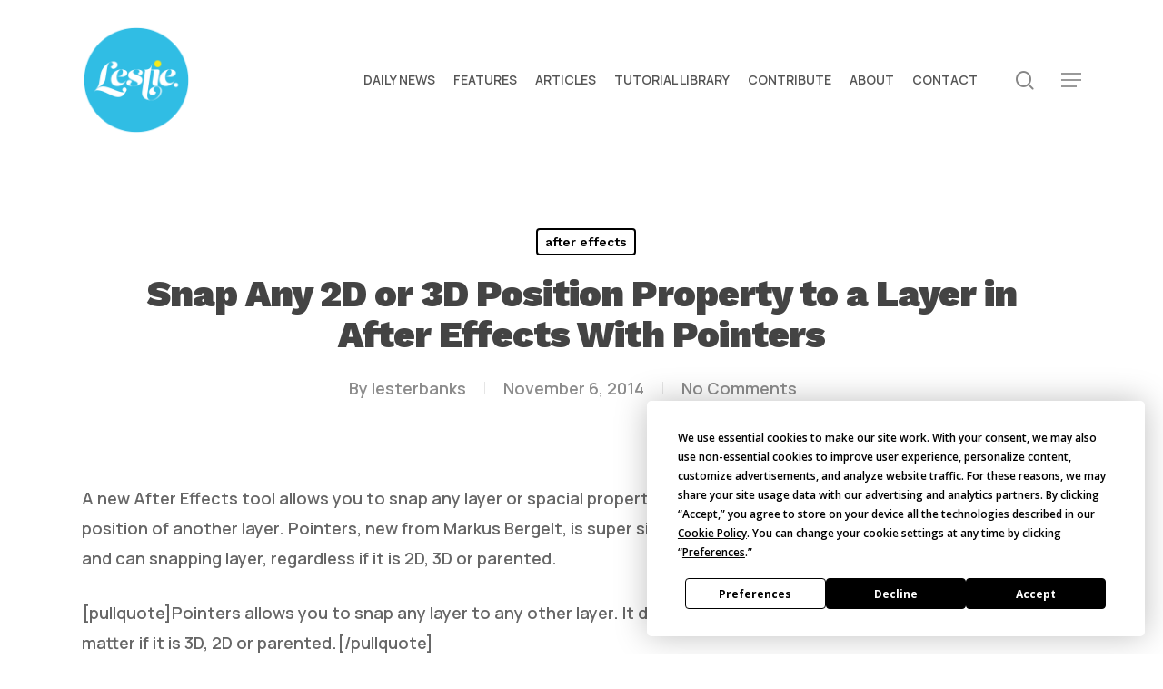

--- FILE ---
content_type: text/html; charset=UTF-8
request_url: https://lesterbanks.com/2014/11/snap-layer-effects-pointers/
body_size: 22538
content:
<!doctype html>
<html lang="en-US" class="no-js">
<head>
	<meta charset="UTF-8">
	<meta name="viewport" content="width=device-width, initial-scale=1, maximum-scale=1, user-scalable=0" /><script
				type="text/javascript"
				src="https://app.termly.io/resource-blocker/07f3c468-9667-4fc1-9bc4-3884bbceac7d">
			</script><meta name='robots' content='index, follow, max-image-preview:large, max-snippet:-1, max-video-preview:-1' />

	<!-- This site is optimized with the Yoast SEO Premium plugin v26.5 (Yoast SEO v26.5) - https://yoast.com/wordpress/plugins/seo/ -->
	<title>Snap Any 2D or 3D Position Property to a Layer in After Effects With Pointers - Lesterbanks</title>
<link data-rocket-preload as="style" href="https://fonts.googleapis.com/css?family=Open%20Sans%3A300%2C400%2C600%2C700%7CManrope%3A600%2C500%7CWork%20Sans%3A900%2C700%2C800%2C600%2C500%2C400italic&#038;subset=latin%2Clatin-ext&#038;display=swap" rel="preload">
<link href="https://fonts.googleapis.com/css?family=Open%20Sans%3A300%2C400%2C600%2C700%7CManrope%3A600%2C500%7CWork%20Sans%3A900%2C700%2C800%2C600%2C500%2C400italic&#038;subset=latin%2Clatin-ext&#038;display=swap" media="print" onload="this.media=&#039;all&#039;" rel="stylesheet">
<noscript data-wpr-hosted-gf-parameters=""><link rel="stylesheet" href="https://fonts.googleapis.com/css?family=Open%20Sans%3A300%2C400%2C600%2C700%7CManrope%3A600%2C500%7CWork%20Sans%3A900%2C700%2C800%2C600%2C500%2C400italic&#038;subset=latin%2Clatin-ext&#038;display=swap"></noscript>
	<meta name="description" content="easily snap one layer to another in After Effects regardless if it is 2D, 3D or Parented. The new Pointers script, you can create complex Layer associations" />
	<link rel="canonical" href="https://lesterbanks.com/2014/11/snap-layer-effects-pointers/" />
	<meta property="og:locale" content="en_US" />
	<meta property="og:type" content="article" />
	<meta property="og:title" content="Snap Any 2D or 3D Position Property to a Layer in After Effects With Pointers" />
	<meta property="og:description" content="easily snap one layer to another in After Effects regardless if it is 2D, 3D or Parented. The new Pointers script, you can create complex Layer associations" />
	<meta property="og:url" content="https://lesterbanks.com/2014/11/snap-layer-effects-pointers/" />
	<meta property="og:site_name" content="Lesterbanks" />
	<meta property="article:published_time" content="2014-11-06T17:00:07+00:00" />
	<meta property="og:image" content="https://lesterbanks.com/lxb_metal/wp-content/uploads/2014/11/After-Effects-pointers-script.jpg" />
	<meta property="og:image:width" content="720" />
	<meta property="og:image:height" content="406" />
	<meta property="og:image:type" content="image/jpeg" />
	<meta name="author" content="lesterbanks" />
	<meta name="twitter:card" content="summary_large_image" />
	<meta name="twitter:creator" content="@lesterbanks" />
	<meta name="twitter:site" content="@lesterbanks" />
	<meta name="twitter:label1" content="Written by" />
	<meta name="twitter:data1" content="lesterbanks" />
	<meta name="twitter:label2" content="Est. reading time" />
	<meta name="twitter:data2" content="1 minute" />
	<script type="application/ld+json" class="yoast-schema-graph">{"@context":"https://schema.org","@graph":[{"@type":"Article","@id":"https://lesterbanks.com/2014/11/snap-layer-effects-pointers/#article","isPartOf":{"@id":"https://lesterbanks.com/2014/11/snap-layer-effects-pointers/"},"author":{"name":"lesterbanks","@id":"https://lesterbanks.com/#/schema/person/f89778d70e0762d196172471b1343786"},"headline":"Snap Any 2D or 3D Position Property to a Layer in After Effects With Pointers","datePublished":"2014-11-06T17:00:07+00:00","mainEntityOfPage":{"@id":"https://lesterbanks.com/2014/11/snap-layer-effects-pointers/"},"wordCount":213,"publisher":{"@id":"https://lesterbanks.com/#organization"},"image":{"@id":"https://lesterbanks.com/2014/11/snap-layer-effects-pointers/#primaryimage"},"thumbnailUrl":"https://lesterbanks.com/lxb_metal/wp-content/uploads/2014/11/After-Effects-pointers-script.jpg","keywords":["after effects scripts","After Effects snap","After Effects snap layer"],"articleSection":["after effects"],"inLanguage":"en-US"},{"@type":"WebPage","@id":"https://lesterbanks.com/2014/11/snap-layer-effects-pointers/","url":"https://lesterbanks.com/2014/11/snap-layer-effects-pointers/","name":"Snap Any 2D or 3D Position Property to a Layer in After Effects With Pointers - Lesterbanks","isPartOf":{"@id":"https://lesterbanks.com/#website"},"primaryImageOfPage":{"@id":"https://lesterbanks.com/2014/11/snap-layer-effects-pointers/#primaryimage"},"image":{"@id":"https://lesterbanks.com/2014/11/snap-layer-effects-pointers/#primaryimage"},"thumbnailUrl":"https://lesterbanks.com/lxb_metal/wp-content/uploads/2014/11/After-Effects-pointers-script.jpg","datePublished":"2014-11-06T17:00:07+00:00","description":"easily snap one layer to another in After Effects regardless if it is 2D, 3D or Parented. The new Pointers script, you can create complex Layer associations","breadcrumb":{"@id":"https://lesterbanks.com/2014/11/snap-layer-effects-pointers/#breadcrumb"},"inLanguage":"en-US","potentialAction":[{"@type":"ReadAction","target":["https://lesterbanks.com/2014/11/snap-layer-effects-pointers/"]}]},{"@type":"ImageObject","inLanguage":"en-US","@id":"https://lesterbanks.com/2014/11/snap-layer-effects-pointers/#primaryimage","url":"https://lesterbanks.com/lxb_metal/wp-content/uploads/2014/11/After-Effects-pointers-script.jpg","contentUrl":"https://lesterbanks.com/lxb_metal/wp-content/uploads/2014/11/After-Effects-pointers-script.jpg","width":720,"height":406,"caption":"After Effects Pointers"},{"@type":"BreadcrumbList","@id":"https://lesterbanks.com/2014/11/snap-layer-effects-pointers/#breadcrumb","itemListElement":[{"@type":"ListItem","position":1,"name":"Home","item":"https://lesterbanks.com/"},{"@type":"ListItem","position":2,"name":"after effects","item":"https://lesterbanks.com/category/after-effects/"},{"@type":"ListItem","position":3,"name":"Snap Any 2D or 3D Position Property to a Layer in After Effects With Pointers"}]},{"@type":"WebSite","@id":"https://lesterbanks.com/#website","url":"https://lesterbanks.com/","name":"Lesterbanks","description":"An Everyday Resource for the Computer Graphics &amp; 3D Community","publisher":{"@id":"https://lesterbanks.com/#organization"},"potentialAction":[{"@type":"SearchAction","target":{"@type":"EntryPoint","urlTemplate":"https://lesterbanks.com/?s={search_term_string}"},"query-input":{"@type":"PropertyValueSpecification","valueRequired":true,"valueName":"search_term_string"}}],"inLanguage":"en-US"},{"@type":"Organization","@id":"https://lesterbanks.com/#organization","name":"Lesterbanks","url":"https://lesterbanks.com/","logo":{"@type":"ImageObject","inLanguage":"en-US","@id":"https://lesterbanks.com/#/schema/logo/image/","url":"https://lesterbanks.com/lxb_metal/wp-content/uploads/2019/02/Lestie_Logo.png","contentUrl":"https://lesterbanks.com/lxb_metal/wp-content/uploads/2019/02/Lestie_Logo.png","width":500,"height":500,"caption":"Lesterbanks"},"image":{"@id":"https://lesterbanks.com/#/schema/logo/image/"},"sameAs":["https://x.com/lesterbanks","https://www.youtube.com/lesterbanks"]},{"@type":"Person","@id":"https://lesterbanks.com/#/schema/person/f89778d70e0762d196172471b1343786","name":"lesterbanks","image":{"@type":"ImageObject","inLanguage":"en-US","@id":"https://lesterbanks.com/#/schema/person/image/","url":"https://secure.gravatar.com/avatar/c4a7fc55372568aeae399c6075b62d9223f5b21dc1bde63e782ed852f4074c96?s=96&d=mm&r=g","contentUrl":"https://secure.gravatar.com/avatar/c4a7fc55372568aeae399c6075b62d9223f5b21dc1bde63e782ed852f4074c96?s=96&d=mm&r=g","caption":"lesterbanks"},"description":"3D, VFX, design, and typography. Twenty year veteran instructor in all things computer graphics.","sameAs":["http://lesterbanks.com"],"url":"https://lesterbanks.com/author/lesterbanks/"}]}</script>
	<!-- / Yoast SEO Premium plugin. -->


<link rel='dns-prefetch' href='//fonts.googleapis.com' />
<link href='https://fonts.gstatic.com' crossorigin rel='preconnect' />
<link rel="alternate" type="application/rss+xml" title="Lesterbanks &raquo; Feed" href="https://lesterbanks.com/feed/" />
<link rel="alternate" type="application/rss+xml" title="Lesterbanks &raquo; Comments Feed" href="https://lesterbanks.com/comments/feed/" />
<link rel="alternate" title="oEmbed (JSON)" type="application/json+oembed" href="https://lesterbanks.com/wp-json/oembed/1.0/embed?url=https%3A%2F%2Flesterbanks.com%2F2014%2F11%2Fsnap-layer-effects-pointers%2F" />
<link rel="alternate" title="oEmbed (XML)" type="text/xml+oembed" href="https://lesterbanks.com/wp-json/oembed/1.0/embed?url=https%3A%2F%2Flesterbanks.com%2F2014%2F11%2Fsnap-layer-effects-pointers%2F&#038;format=xml" />
<style id='wp-img-auto-sizes-contain-inline-css' type='text/css'>
img:is([sizes=auto i],[sizes^="auto," i]){contain-intrinsic-size:3000px 1500px}
/*# sourceURL=wp-img-auto-sizes-contain-inline-css */
</style>
<style id='wp-emoji-styles-inline-css' type='text/css'>

	img.wp-smiley, img.emoji {
		display: inline !important;
		border: none !important;
		box-shadow: none !important;
		height: 1em !important;
		width: 1em !important;
		margin: 0 0.07em !important;
		vertical-align: -0.1em !important;
		background: none !important;
		padding: 0 !important;
	}
/*# sourceURL=wp-emoji-styles-inline-css */
</style>
<style id='wp-block-library-inline-css' type='text/css'>
:root{--wp-block-synced-color:#7a00df;--wp-block-synced-color--rgb:122,0,223;--wp-bound-block-color:var(--wp-block-synced-color);--wp-editor-canvas-background:#ddd;--wp-admin-theme-color:#007cba;--wp-admin-theme-color--rgb:0,124,186;--wp-admin-theme-color-darker-10:#006ba1;--wp-admin-theme-color-darker-10--rgb:0,107,160.5;--wp-admin-theme-color-darker-20:#005a87;--wp-admin-theme-color-darker-20--rgb:0,90,135;--wp-admin-border-width-focus:2px}@media (min-resolution:192dpi){:root{--wp-admin-border-width-focus:1.5px}}.wp-element-button{cursor:pointer}:root .has-very-light-gray-background-color{background-color:#eee}:root .has-very-dark-gray-background-color{background-color:#313131}:root .has-very-light-gray-color{color:#eee}:root .has-very-dark-gray-color{color:#313131}:root .has-vivid-green-cyan-to-vivid-cyan-blue-gradient-background{background:linear-gradient(135deg,#00d084,#0693e3)}:root .has-purple-crush-gradient-background{background:linear-gradient(135deg,#34e2e4,#4721fb 50%,#ab1dfe)}:root .has-hazy-dawn-gradient-background{background:linear-gradient(135deg,#faaca8,#dad0ec)}:root .has-subdued-olive-gradient-background{background:linear-gradient(135deg,#fafae1,#67a671)}:root .has-atomic-cream-gradient-background{background:linear-gradient(135deg,#fdd79a,#004a59)}:root .has-nightshade-gradient-background{background:linear-gradient(135deg,#330968,#31cdcf)}:root .has-midnight-gradient-background{background:linear-gradient(135deg,#020381,#2874fc)}:root{--wp--preset--font-size--normal:16px;--wp--preset--font-size--huge:42px}.has-regular-font-size{font-size:1em}.has-larger-font-size{font-size:2.625em}.has-normal-font-size{font-size:var(--wp--preset--font-size--normal)}.has-huge-font-size{font-size:var(--wp--preset--font-size--huge)}.has-text-align-center{text-align:center}.has-text-align-left{text-align:left}.has-text-align-right{text-align:right}.has-fit-text{white-space:nowrap!important}#end-resizable-editor-section{display:none}.aligncenter{clear:both}.items-justified-left{justify-content:flex-start}.items-justified-center{justify-content:center}.items-justified-right{justify-content:flex-end}.items-justified-space-between{justify-content:space-between}.screen-reader-text{border:0;clip-path:inset(50%);height:1px;margin:-1px;overflow:hidden;padding:0;position:absolute;width:1px;word-wrap:normal!important}.screen-reader-text:focus{background-color:#ddd;clip-path:none;color:#444;display:block;font-size:1em;height:auto;left:5px;line-height:normal;padding:15px 23px 14px;text-decoration:none;top:5px;width:auto;z-index:100000}html :where(.has-border-color){border-style:solid}html :where([style*=border-top-color]){border-top-style:solid}html :where([style*=border-right-color]){border-right-style:solid}html :where([style*=border-bottom-color]){border-bottom-style:solid}html :where([style*=border-left-color]){border-left-style:solid}html :where([style*=border-width]){border-style:solid}html :where([style*=border-top-width]){border-top-style:solid}html :where([style*=border-right-width]){border-right-style:solid}html :where([style*=border-bottom-width]){border-bottom-style:solid}html :where([style*=border-left-width]){border-left-style:solid}html :where(img[class*=wp-image-]){height:auto;max-width:100%}:where(figure){margin:0 0 1em}html :where(.is-position-sticky){--wp-admin--admin-bar--position-offset:var(--wp-admin--admin-bar--height,0px)}@media screen and (max-width:600px){html :where(.is-position-sticky){--wp-admin--admin-bar--position-offset:0px}}

/*# sourceURL=wp-block-library-inline-css */
</style><style id='wp-block-image-inline-css' type='text/css'>
.wp-block-image>a,.wp-block-image>figure>a{display:inline-block}.wp-block-image img{box-sizing:border-box;height:auto;max-width:100%;vertical-align:bottom}@media not (prefers-reduced-motion){.wp-block-image img.hide{visibility:hidden}.wp-block-image img.show{animation:show-content-image .4s}}.wp-block-image[style*=border-radius] img,.wp-block-image[style*=border-radius]>a{border-radius:inherit}.wp-block-image.has-custom-border img{box-sizing:border-box}.wp-block-image.aligncenter{text-align:center}.wp-block-image.alignfull>a,.wp-block-image.alignwide>a{width:100%}.wp-block-image.alignfull img,.wp-block-image.alignwide img{height:auto;width:100%}.wp-block-image .aligncenter,.wp-block-image .alignleft,.wp-block-image .alignright,.wp-block-image.aligncenter,.wp-block-image.alignleft,.wp-block-image.alignright{display:table}.wp-block-image .aligncenter>figcaption,.wp-block-image .alignleft>figcaption,.wp-block-image .alignright>figcaption,.wp-block-image.aligncenter>figcaption,.wp-block-image.alignleft>figcaption,.wp-block-image.alignright>figcaption{caption-side:bottom;display:table-caption}.wp-block-image .alignleft{float:left;margin:.5em 1em .5em 0}.wp-block-image .alignright{float:right;margin:.5em 0 .5em 1em}.wp-block-image .aligncenter{margin-left:auto;margin-right:auto}.wp-block-image :where(figcaption){margin-bottom:1em;margin-top:.5em}.wp-block-image.is-style-circle-mask img{border-radius:9999px}@supports ((-webkit-mask-image:none) or (mask-image:none)) or (-webkit-mask-image:none){.wp-block-image.is-style-circle-mask img{border-radius:0;-webkit-mask-image:url('data:image/svg+xml;utf8,<svg viewBox="0 0 100 100" xmlns="http://www.w3.org/2000/svg"><circle cx="50" cy="50" r="50"/></svg>');mask-image:url('data:image/svg+xml;utf8,<svg viewBox="0 0 100 100" xmlns="http://www.w3.org/2000/svg"><circle cx="50" cy="50" r="50"/></svg>');mask-mode:alpha;-webkit-mask-position:center;mask-position:center;-webkit-mask-repeat:no-repeat;mask-repeat:no-repeat;-webkit-mask-size:contain;mask-size:contain}}:root :where(.wp-block-image.is-style-rounded img,.wp-block-image .is-style-rounded img){border-radius:9999px}.wp-block-image figure{margin:0}.wp-lightbox-container{display:flex;flex-direction:column;position:relative}.wp-lightbox-container img{cursor:zoom-in}.wp-lightbox-container img:hover+button{opacity:1}.wp-lightbox-container button{align-items:center;backdrop-filter:blur(16px) saturate(180%);background-color:#5a5a5a40;border:none;border-radius:4px;cursor:zoom-in;display:flex;height:20px;justify-content:center;opacity:0;padding:0;position:absolute;right:16px;text-align:center;top:16px;width:20px;z-index:100}@media not (prefers-reduced-motion){.wp-lightbox-container button{transition:opacity .2s ease}}.wp-lightbox-container button:focus-visible{outline:3px auto #5a5a5a40;outline:3px auto -webkit-focus-ring-color;outline-offset:3px}.wp-lightbox-container button:hover{cursor:pointer;opacity:1}.wp-lightbox-container button:focus{opacity:1}.wp-lightbox-container button:focus,.wp-lightbox-container button:hover,.wp-lightbox-container button:not(:hover):not(:active):not(.has-background){background-color:#5a5a5a40;border:none}.wp-lightbox-overlay{box-sizing:border-box;cursor:zoom-out;height:100vh;left:0;overflow:hidden;position:fixed;top:0;visibility:hidden;width:100%;z-index:100000}.wp-lightbox-overlay .close-button{align-items:center;cursor:pointer;display:flex;justify-content:center;min-height:40px;min-width:40px;padding:0;position:absolute;right:calc(env(safe-area-inset-right) + 16px);top:calc(env(safe-area-inset-top) + 16px);z-index:5000000}.wp-lightbox-overlay .close-button:focus,.wp-lightbox-overlay .close-button:hover,.wp-lightbox-overlay .close-button:not(:hover):not(:active):not(.has-background){background:none;border:none}.wp-lightbox-overlay .lightbox-image-container{height:var(--wp--lightbox-container-height);left:50%;overflow:hidden;position:absolute;top:50%;transform:translate(-50%,-50%);transform-origin:top left;width:var(--wp--lightbox-container-width);z-index:9999999999}.wp-lightbox-overlay .wp-block-image{align-items:center;box-sizing:border-box;display:flex;height:100%;justify-content:center;margin:0;position:relative;transform-origin:0 0;width:100%;z-index:3000000}.wp-lightbox-overlay .wp-block-image img{height:var(--wp--lightbox-image-height);min-height:var(--wp--lightbox-image-height);min-width:var(--wp--lightbox-image-width);width:var(--wp--lightbox-image-width)}.wp-lightbox-overlay .wp-block-image figcaption{display:none}.wp-lightbox-overlay button{background:none;border:none}.wp-lightbox-overlay .scrim{background-color:#fff;height:100%;opacity:.9;position:absolute;width:100%;z-index:2000000}.wp-lightbox-overlay.active{visibility:visible}@media not (prefers-reduced-motion){.wp-lightbox-overlay.active{animation:turn-on-visibility .25s both}.wp-lightbox-overlay.active img{animation:turn-on-visibility .35s both}.wp-lightbox-overlay.show-closing-animation:not(.active){animation:turn-off-visibility .35s both}.wp-lightbox-overlay.show-closing-animation:not(.active) img{animation:turn-off-visibility .25s both}.wp-lightbox-overlay.zoom.active{animation:none;opacity:1;visibility:visible}.wp-lightbox-overlay.zoom.active .lightbox-image-container{animation:lightbox-zoom-in .4s}.wp-lightbox-overlay.zoom.active .lightbox-image-container img{animation:none}.wp-lightbox-overlay.zoom.active .scrim{animation:turn-on-visibility .4s forwards}.wp-lightbox-overlay.zoom.show-closing-animation:not(.active){animation:none}.wp-lightbox-overlay.zoom.show-closing-animation:not(.active) .lightbox-image-container{animation:lightbox-zoom-out .4s}.wp-lightbox-overlay.zoom.show-closing-animation:not(.active) .lightbox-image-container img{animation:none}.wp-lightbox-overlay.zoom.show-closing-animation:not(.active) .scrim{animation:turn-off-visibility .4s forwards}}@keyframes show-content-image{0%{visibility:hidden}99%{visibility:hidden}to{visibility:visible}}@keyframes turn-on-visibility{0%{opacity:0}to{opacity:1}}@keyframes turn-off-visibility{0%{opacity:1;visibility:visible}99%{opacity:0;visibility:visible}to{opacity:0;visibility:hidden}}@keyframes lightbox-zoom-in{0%{transform:translate(calc((-100vw + var(--wp--lightbox-scrollbar-width))/2 + var(--wp--lightbox-initial-left-position)),calc(-50vh + var(--wp--lightbox-initial-top-position))) scale(var(--wp--lightbox-scale))}to{transform:translate(-50%,-50%) scale(1)}}@keyframes lightbox-zoom-out{0%{transform:translate(-50%,-50%) scale(1);visibility:visible}99%{visibility:visible}to{transform:translate(calc((-100vw + var(--wp--lightbox-scrollbar-width))/2 + var(--wp--lightbox-initial-left-position)),calc(-50vh + var(--wp--lightbox-initial-top-position))) scale(var(--wp--lightbox-scale));visibility:hidden}}
/*# sourceURL=https://lesterbanks.com/lxb_metal/wp-includes/blocks/image/style.min.css */
</style>
<style id='wp-block-search-inline-css' type='text/css'>
.wp-block-search__button{margin-left:10px;word-break:normal}.wp-block-search__button.has-icon{line-height:0}.wp-block-search__button svg{height:1.25em;min-height:24px;min-width:24px;width:1.25em;fill:currentColor;vertical-align:text-bottom}:where(.wp-block-search__button){border:1px solid #ccc;padding:6px 10px}.wp-block-search__inside-wrapper{display:flex;flex:auto;flex-wrap:nowrap;max-width:100%}.wp-block-search__label{width:100%}.wp-block-search.wp-block-search__button-only .wp-block-search__button{box-sizing:border-box;display:flex;flex-shrink:0;justify-content:center;margin-left:0;max-width:100%}.wp-block-search.wp-block-search__button-only .wp-block-search__inside-wrapper{min-width:0!important;transition-property:width}.wp-block-search.wp-block-search__button-only .wp-block-search__input{flex-basis:100%;transition-duration:.3s}.wp-block-search.wp-block-search__button-only.wp-block-search__searchfield-hidden,.wp-block-search.wp-block-search__button-only.wp-block-search__searchfield-hidden .wp-block-search__inside-wrapper{overflow:hidden}.wp-block-search.wp-block-search__button-only.wp-block-search__searchfield-hidden .wp-block-search__input{border-left-width:0!important;border-right-width:0!important;flex-basis:0;flex-grow:0;margin:0;min-width:0!important;padding-left:0!important;padding-right:0!important;width:0!important}:where(.wp-block-search__input){appearance:none;border:1px solid #949494;flex-grow:1;font-family:inherit;font-size:inherit;font-style:inherit;font-weight:inherit;letter-spacing:inherit;line-height:inherit;margin-left:0;margin-right:0;min-width:3rem;padding:8px;text-decoration:unset!important;text-transform:inherit}:where(.wp-block-search__button-inside .wp-block-search__inside-wrapper){background-color:#fff;border:1px solid #949494;box-sizing:border-box;padding:4px}:where(.wp-block-search__button-inside .wp-block-search__inside-wrapper) .wp-block-search__input{border:none;border-radius:0;padding:0 4px}:where(.wp-block-search__button-inside .wp-block-search__inside-wrapper) .wp-block-search__input:focus{outline:none}:where(.wp-block-search__button-inside .wp-block-search__inside-wrapper) :where(.wp-block-search__button){padding:4px 8px}.wp-block-search.aligncenter .wp-block-search__inside-wrapper{margin:auto}.wp-block[data-align=right] .wp-block-search.wp-block-search__button-only .wp-block-search__inside-wrapper{float:right}
/*# sourceURL=https://lesterbanks.com/lxb_metal/wp-includes/blocks/search/style.min.css */
</style>
<style id='wp-block-columns-inline-css' type='text/css'>
.wp-block-columns{box-sizing:border-box;display:flex;flex-wrap:wrap!important}@media (min-width:782px){.wp-block-columns{flex-wrap:nowrap!important}}.wp-block-columns{align-items:normal!important}.wp-block-columns.are-vertically-aligned-top{align-items:flex-start}.wp-block-columns.are-vertically-aligned-center{align-items:center}.wp-block-columns.are-vertically-aligned-bottom{align-items:flex-end}@media (max-width:781px){.wp-block-columns:not(.is-not-stacked-on-mobile)>.wp-block-column{flex-basis:100%!important}}@media (min-width:782px){.wp-block-columns:not(.is-not-stacked-on-mobile)>.wp-block-column{flex-basis:0;flex-grow:1}.wp-block-columns:not(.is-not-stacked-on-mobile)>.wp-block-column[style*=flex-basis]{flex-grow:0}}.wp-block-columns.is-not-stacked-on-mobile{flex-wrap:nowrap!important}.wp-block-columns.is-not-stacked-on-mobile>.wp-block-column{flex-basis:0;flex-grow:1}.wp-block-columns.is-not-stacked-on-mobile>.wp-block-column[style*=flex-basis]{flex-grow:0}:where(.wp-block-columns){margin-bottom:1.75em}:where(.wp-block-columns.has-background){padding:1.25em 2.375em}.wp-block-column{flex-grow:1;min-width:0;overflow-wrap:break-word;word-break:break-word}.wp-block-column.is-vertically-aligned-top{align-self:flex-start}.wp-block-column.is-vertically-aligned-center{align-self:center}.wp-block-column.is-vertically-aligned-bottom{align-self:flex-end}.wp-block-column.is-vertically-aligned-stretch{align-self:stretch}.wp-block-column.is-vertically-aligned-bottom,.wp-block-column.is-vertically-aligned-center,.wp-block-column.is-vertically-aligned-top{width:100%}
/*# sourceURL=https://lesterbanks.com/lxb_metal/wp-includes/blocks/columns/style.min.css */
</style>
<style id='wp-block-paragraph-inline-css' type='text/css'>
.is-small-text{font-size:.875em}.is-regular-text{font-size:1em}.is-large-text{font-size:2.25em}.is-larger-text{font-size:3em}.has-drop-cap:not(:focus):first-letter{float:left;font-size:8.4em;font-style:normal;font-weight:100;line-height:.68;margin:.05em .1em 0 0;text-transform:uppercase}body.rtl .has-drop-cap:not(:focus):first-letter{float:none;margin-left:.1em}p.has-drop-cap.has-background{overflow:hidden}:root :where(p.has-background){padding:1.25em 2.375em}:where(p.has-text-color:not(.has-link-color)) a{color:inherit}p.has-text-align-left[style*="writing-mode:vertical-lr"],p.has-text-align-right[style*="writing-mode:vertical-rl"]{rotate:180deg}
/*# sourceURL=https://lesterbanks.com/lxb_metal/wp-includes/blocks/paragraph/style.min.css */
</style>
<style id='global-styles-inline-css' type='text/css'>
:root{--wp--preset--aspect-ratio--square: 1;--wp--preset--aspect-ratio--4-3: 4/3;--wp--preset--aspect-ratio--3-4: 3/4;--wp--preset--aspect-ratio--3-2: 3/2;--wp--preset--aspect-ratio--2-3: 2/3;--wp--preset--aspect-ratio--16-9: 16/9;--wp--preset--aspect-ratio--9-16: 9/16;--wp--preset--color--black: #000000;--wp--preset--color--cyan-bluish-gray: #abb8c3;--wp--preset--color--white: #ffffff;--wp--preset--color--pale-pink: #f78da7;--wp--preset--color--vivid-red: #cf2e2e;--wp--preset--color--luminous-vivid-orange: #ff6900;--wp--preset--color--luminous-vivid-amber: #fcb900;--wp--preset--color--light-green-cyan: #7bdcb5;--wp--preset--color--vivid-green-cyan: #00d084;--wp--preset--color--pale-cyan-blue: #8ed1fc;--wp--preset--color--vivid-cyan-blue: #0693e3;--wp--preset--color--vivid-purple: #9b51e0;--wp--preset--gradient--vivid-cyan-blue-to-vivid-purple: linear-gradient(135deg,rgb(6,147,227) 0%,rgb(155,81,224) 100%);--wp--preset--gradient--light-green-cyan-to-vivid-green-cyan: linear-gradient(135deg,rgb(122,220,180) 0%,rgb(0,208,130) 100%);--wp--preset--gradient--luminous-vivid-amber-to-luminous-vivid-orange: linear-gradient(135deg,rgb(252,185,0) 0%,rgb(255,105,0) 100%);--wp--preset--gradient--luminous-vivid-orange-to-vivid-red: linear-gradient(135deg,rgb(255,105,0) 0%,rgb(207,46,46) 100%);--wp--preset--gradient--very-light-gray-to-cyan-bluish-gray: linear-gradient(135deg,rgb(238,238,238) 0%,rgb(169,184,195) 100%);--wp--preset--gradient--cool-to-warm-spectrum: linear-gradient(135deg,rgb(74,234,220) 0%,rgb(151,120,209) 20%,rgb(207,42,186) 40%,rgb(238,44,130) 60%,rgb(251,105,98) 80%,rgb(254,248,76) 100%);--wp--preset--gradient--blush-light-purple: linear-gradient(135deg,rgb(255,206,236) 0%,rgb(152,150,240) 100%);--wp--preset--gradient--blush-bordeaux: linear-gradient(135deg,rgb(254,205,165) 0%,rgb(254,45,45) 50%,rgb(107,0,62) 100%);--wp--preset--gradient--luminous-dusk: linear-gradient(135deg,rgb(255,203,112) 0%,rgb(199,81,192) 50%,rgb(65,88,208) 100%);--wp--preset--gradient--pale-ocean: linear-gradient(135deg,rgb(255,245,203) 0%,rgb(182,227,212) 50%,rgb(51,167,181) 100%);--wp--preset--gradient--electric-grass: linear-gradient(135deg,rgb(202,248,128) 0%,rgb(113,206,126) 100%);--wp--preset--gradient--midnight: linear-gradient(135deg,rgb(2,3,129) 0%,rgb(40,116,252) 100%);--wp--preset--font-size--small: 13px;--wp--preset--font-size--medium: 20px;--wp--preset--font-size--large: 36px;--wp--preset--font-size--x-large: 42px;--wp--preset--spacing--20: 0.44rem;--wp--preset--spacing--30: 0.67rem;--wp--preset--spacing--40: 1rem;--wp--preset--spacing--50: 1.5rem;--wp--preset--spacing--60: 2.25rem;--wp--preset--spacing--70: 3.38rem;--wp--preset--spacing--80: 5.06rem;--wp--preset--shadow--natural: 6px 6px 9px rgba(0, 0, 0, 0.2);--wp--preset--shadow--deep: 12px 12px 50px rgba(0, 0, 0, 0.4);--wp--preset--shadow--sharp: 6px 6px 0px rgba(0, 0, 0, 0.2);--wp--preset--shadow--outlined: 6px 6px 0px -3px rgb(255, 255, 255), 6px 6px rgb(0, 0, 0);--wp--preset--shadow--crisp: 6px 6px 0px rgb(0, 0, 0);}:root { --wp--style--global--content-size: 1300px;--wp--style--global--wide-size: 1300px; }:where(body) { margin: 0; }.wp-site-blocks > .alignleft { float: left; margin-right: 2em; }.wp-site-blocks > .alignright { float: right; margin-left: 2em; }.wp-site-blocks > .aligncenter { justify-content: center; margin-left: auto; margin-right: auto; }:where(.is-layout-flex){gap: 0.5em;}:where(.is-layout-grid){gap: 0.5em;}.is-layout-flow > .alignleft{float: left;margin-inline-start: 0;margin-inline-end: 2em;}.is-layout-flow > .alignright{float: right;margin-inline-start: 2em;margin-inline-end: 0;}.is-layout-flow > .aligncenter{margin-left: auto !important;margin-right: auto !important;}.is-layout-constrained > .alignleft{float: left;margin-inline-start: 0;margin-inline-end: 2em;}.is-layout-constrained > .alignright{float: right;margin-inline-start: 2em;margin-inline-end: 0;}.is-layout-constrained > .aligncenter{margin-left: auto !important;margin-right: auto !important;}.is-layout-constrained > :where(:not(.alignleft):not(.alignright):not(.alignfull)){max-width: var(--wp--style--global--content-size);margin-left: auto !important;margin-right: auto !important;}.is-layout-constrained > .alignwide{max-width: var(--wp--style--global--wide-size);}body .is-layout-flex{display: flex;}.is-layout-flex{flex-wrap: wrap;align-items: center;}.is-layout-flex > :is(*, div){margin: 0;}body .is-layout-grid{display: grid;}.is-layout-grid > :is(*, div){margin: 0;}body{padding-top: 0px;padding-right: 0px;padding-bottom: 0px;padding-left: 0px;}:root :where(.wp-element-button, .wp-block-button__link){background-color: #32373c;border-width: 0;color: #fff;font-family: inherit;font-size: inherit;font-style: inherit;font-weight: inherit;letter-spacing: inherit;line-height: inherit;padding-top: calc(0.667em + 2px);padding-right: calc(1.333em + 2px);padding-bottom: calc(0.667em + 2px);padding-left: calc(1.333em + 2px);text-decoration: none;text-transform: inherit;}.has-black-color{color: var(--wp--preset--color--black) !important;}.has-cyan-bluish-gray-color{color: var(--wp--preset--color--cyan-bluish-gray) !important;}.has-white-color{color: var(--wp--preset--color--white) !important;}.has-pale-pink-color{color: var(--wp--preset--color--pale-pink) !important;}.has-vivid-red-color{color: var(--wp--preset--color--vivid-red) !important;}.has-luminous-vivid-orange-color{color: var(--wp--preset--color--luminous-vivid-orange) !important;}.has-luminous-vivid-amber-color{color: var(--wp--preset--color--luminous-vivid-amber) !important;}.has-light-green-cyan-color{color: var(--wp--preset--color--light-green-cyan) !important;}.has-vivid-green-cyan-color{color: var(--wp--preset--color--vivid-green-cyan) !important;}.has-pale-cyan-blue-color{color: var(--wp--preset--color--pale-cyan-blue) !important;}.has-vivid-cyan-blue-color{color: var(--wp--preset--color--vivid-cyan-blue) !important;}.has-vivid-purple-color{color: var(--wp--preset--color--vivid-purple) !important;}.has-black-background-color{background-color: var(--wp--preset--color--black) !important;}.has-cyan-bluish-gray-background-color{background-color: var(--wp--preset--color--cyan-bluish-gray) !important;}.has-white-background-color{background-color: var(--wp--preset--color--white) !important;}.has-pale-pink-background-color{background-color: var(--wp--preset--color--pale-pink) !important;}.has-vivid-red-background-color{background-color: var(--wp--preset--color--vivid-red) !important;}.has-luminous-vivid-orange-background-color{background-color: var(--wp--preset--color--luminous-vivid-orange) !important;}.has-luminous-vivid-amber-background-color{background-color: var(--wp--preset--color--luminous-vivid-amber) !important;}.has-light-green-cyan-background-color{background-color: var(--wp--preset--color--light-green-cyan) !important;}.has-vivid-green-cyan-background-color{background-color: var(--wp--preset--color--vivid-green-cyan) !important;}.has-pale-cyan-blue-background-color{background-color: var(--wp--preset--color--pale-cyan-blue) !important;}.has-vivid-cyan-blue-background-color{background-color: var(--wp--preset--color--vivid-cyan-blue) !important;}.has-vivid-purple-background-color{background-color: var(--wp--preset--color--vivid-purple) !important;}.has-black-border-color{border-color: var(--wp--preset--color--black) !important;}.has-cyan-bluish-gray-border-color{border-color: var(--wp--preset--color--cyan-bluish-gray) !important;}.has-white-border-color{border-color: var(--wp--preset--color--white) !important;}.has-pale-pink-border-color{border-color: var(--wp--preset--color--pale-pink) !important;}.has-vivid-red-border-color{border-color: var(--wp--preset--color--vivid-red) !important;}.has-luminous-vivid-orange-border-color{border-color: var(--wp--preset--color--luminous-vivid-orange) !important;}.has-luminous-vivid-amber-border-color{border-color: var(--wp--preset--color--luminous-vivid-amber) !important;}.has-light-green-cyan-border-color{border-color: var(--wp--preset--color--light-green-cyan) !important;}.has-vivid-green-cyan-border-color{border-color: var(--wp--preset--color--vivid-green-cyan) !important;}.has-pale-cyan-blue-border-color{border-color: var(--wp--preset--color--pale-cyan-blue) !important;}.has-vivid-cyan-blue-border-color{border-color: var(--wp--preset--color--vivid-cyan-blue) !important;}.has-vivid-purple-border-color{border-color: var(--wp--preset--color--vivid-purple) !important;}.has-vivid-cyan-blue-to-vivid-purple-gradient-background{background: var(--wp--preset--gradient--vivid-cyan-blue-to-vivid-purple) !important;}.has-light-green-cyan-to-vivid-green-cyan-gradient-background{background: var(--wp--preset--gradient--light-green-cyan-to-vivid-green-cyan) !important;}.has-luminous-vivid-amber-to-luminous-vivid-orange-gradient-background{background: var(--wp--preset--gradient--luminous-vivid-amber-to-luminous-vivid-orange) !important;}.has-luminous-vivid-orange-to-vivid-red-gradient-background{background: var(--wp--preset--gradient--luminous-vivid-orange-to-vivid-red) !important;}.has-very-light-gray-to-cyan-bluish-gray-gradient-background{background: var(--wp--preset--gradient--very-light-gray-to-cyan-bluish-gray) !important;}.has-cool-to-warm-spectrum-gradient-background{background: var(--wp--preset--gradient--cool-to-warm-spectrum) !important;}.has-blush-light-purple-gradient-background{background: var(--wp--preset--gradient--blush-light-purple) !important;}.has-blush-bordeaux-gradient-background{background: var(--wp--preset--gradient--blush-bordeaux) !important;}.has-luminous-dusk-gradient-background{background: var(--wp--preset--gradient--luminous-dusk) !important;}.has-pale-ocean-gradient-background{background: var(--wp--preset--gradient--pale-ocean) !important;}.has-electric-grass-gradient-background{background: var(--wp--preset--gradient--electric-grass) !important;}.has-midnight-gradient-background{background: var(--wp--preset--gradient--midnight) !important;}.has-small-font-size{font-size: var(--wp--preset--font-size--small) !important;}.has-medium-font-size{font-size: var(--wp--preset--font-size--medium) !important;}.has-large-font-size{font-size: var(--wp--preset--font-size--large) !important;}.has-x-large-font-size{font-size: var(--wp--preset--font-size--x-large) !important;}
:where(.wp-block-columns.is-layout-flex){gap: 2em;}:where(.wp-block-columns.is-layout-grid){gap: 2em;}
/*# sourceURL=global-styles-inline-css */
</style>
<style id='core-block-supports-inline-css' type='text/css'>
.wp-container-core-columns-is-layout-9d6595d7{flex-wrap:nowrap;}
/*# sourceURL=core-block-supports-inline-css */
</style>

<link data-minify="1" rel='stylesheet' id='salient-social-css' href='https://lesterbanks.com/lxb_metal/wp-content/cache/min/1/lxb_metal/wp-content/plugins/salient-social/css/style.css?ver=1764019656' type='text/css' media='all' />
<style id='salient-social-inline-css' type='text/css'>

  .sharing-default-minimal .nectar-love.loved,
  body .nectar-social[data-color-override="override"].fixed > a:before, 
  body .nectar-social[data-color-override="override"].fixed .nectar-social-inner a,
  .sharing-default-minimal .nectar-social[data-color-override="override"] .nectar-social-inner a:hover,
  .nectar-social.vertical[data-color-override="override"] .nectar-social-inner a:hover {
    background-color: #2ac4ea;
  }
  .nectar-social.hover .nectar-love.loved,
  .nectar-social.hover > .nectar-love-button a:hover,
  .nectar-social[data-color-override="override"].hover > div a:hover,
  #single-below-header .nectar-social[data-color-override="override"].hover > div a:hover,
  .nectar-social[data-color-override="override"].hover .share-btn:hover,
  .sharing-default-minimal .nectar-social[data-color-override="override"] .nectar-social-inner a {
    border-color: #2ac4ea;
  }
  #single-below-header .nectar-social.hover .nectar-love.loved i,
  #single-below-header .nectar-social.hover[data-color-override="override"] a:hover,
  #single-below-header .nectar-social.hover[data-color-override="override"] a:hover i,
  #single-below-header .nectar-social.hover .nectar-love-button a:hover i,
  .nectar-love:hover i,
  .hover .nectar-love:hover .total_loves,
  .nectar-love.loved i,
  .nectar-social.hover .nectar-love.loved .total_loves,
  .nectar-social.hover .share-btn:hover, 
  .nectar-social[data-color-override="override"].hover .nectar-social-inner a:hover,
  .nectar-social[data-color-override="override"].hover > div:hover span,
  .sharing-default-minimal .nectar-social[data-color-override="override"] .nectar-social-inner a:not(:hover) i,
  .sharing-default-minimal .nectar-social[data-color-override="override"] .nectar-social-inner a:not(:hover) {
    color: #2ac4ea;
  }
/*# sourceURL=salient-social-inline-css */
</style>
<link data-minify="1" rel='stylesheet' id='font-awesome-css' href='https://lesterbanks.com/lxb_metal/wp-content/cache/min/1/lxb_metal/wp-content/themes/salient/css/font-awesome-legacy.min.css?ver=1764019656' type='text/css' media='all' />
<link data-minify="1" rel='stylesheet' id='salient-grid-system-css' href='https://lesterbanks.com/lxb_metal/wp-content/cache/min/1/lxb_metal/wp-content/themes/salient/css/build/grid-system.css?ver=1764019656' type='text/css' media='all' />
<link data-minify="1" rel='stylesheet' id='main-styles-css' href='https://lesterbanks.com/lxb_metal/wp-content/cache/min/1/lxb_metal/wp-content/themes/salient/css/build/style.css?ver=1764019656' type='text/css' media='all' />
<link data-minify="1" rel='stylesheet' id='nectar-single-styles-css' href='https://lesterbanks.com/lxb_metal/wp-content/cache/min/1/lxb_metal/wp-content/themes/salient/css/build/single.css?ver=1764019657' type='text/css' media='all' />
<link data-minify="1" rel='stylesheet' id='nectar-element-recent-posts-css' href='https://lesterbanks.com/lxb_metal/wp-content/cache/min/1/lxb_metal/wp-content/themes/salient/css/build/elements/element-recent-posts.css?ver=1764019657' type='text/css' media='all' />
<link data-minify="1" rel='stylesheet' id='nectar-brands-css' href='https://lesterbanks.com/lxb_metal/wp-content/cache/min/1/lxb_metal/wp-content/themes/salient/css/nectar-brands.css?ver=1764019656' type='text/css' media='all' />

<link data-minify="1" rel='stylesheet' id='responsive-css' href='https://lesterbanks.com/lxb_metal/wp-content/cache/min/1/lxb_metal/wp-content/themes/salient/css/build/responsive.css?ver=1764019657' type='text/css' media='all' />
<link data-minify="1" rel='stylesheet' id='skin-material-css' href='https://lesterbanks.com/lxb_metal/wp-content/cache/min/1/lxb_metal/wp-content/themes/salient/css/build/skin-material.css?ver=1764019657' type='text/css' media='all' />
<link data-minify="1" rel='stylesheet' id='salient-wp-menu-dynamic-css' href='https://lesterbanks.com/lxb_metal/wp-content/cache/min/1/lxb_metal/wp-content/uploads/salient/menu-dynamic.css?ver=1764019657' type='text/css' media='all' />
<link data-minify="1" rel='stylesheet' id='nectar-widget-posts-css' href='https://lesterbanks.com/lxb_metal/wp-content/cache/min/1/lxb_metal/wp-content/themes/salient/css/build/elements/widget-nectar-posts.css?ver=1764019657' type='text/css' media='all' />
<link data-minify="1" rel='stylesheet' id='dynamic-css-css' href='https://lesterbanks.com/lxb_metal/wp-content/cache/min/1/lxb_metal/wp-content/uploads/salient/salient-dynamic-styles.css?ver=1764019657' type='text/css' media='all' />
<style id='dynamic-css-inline-css' type='text/css'>
#page-header-bg[data-post-hs="default_minimal"] .inner-wrap{text-align:center}#page-header-bg[data-post-hs="default_minimal"] .inner-wrap >a,.material #page-header-bg.fullscreen-header .inner-wrap >a{color:#fff;font-weight:600;border:var(--nectar-border-thickness) solid rgba(255,255,255,0.4);padding:4px 10px;margin:5px 6px 0px 5px;display:inline-block;transition:all 0.2s ease;-webkit-transition:all 0.2s ease;font-size:14px;line-height:18px}body.material #page-header-bg.fullscreen-header .inner-wrap >a{margin-bottom:15px;}body.material #page-header-bg.fullscreen-header .inner-wrap >a{border:none;padding:6px 10px}body[data-button-style^="rounded"] #page-header-bg[data-post-hs="default_minimal"] .inner-wrap >a,body[data-button-style^="rounded"].material #page-header-bg.fullscreen-header .inner-wrap >a{border-radius:100px}body.single [data-post-hs="default_minimal"] #single-below-header span,body.single .heading-title[data-header-style="default_minimal"] #single-below-header span{line-height:14px;}#page-header-bg[data-post-hs="default_minimal"] #single-below-header{text-align:center;position:relative;z-index:100}#page-header-bg[data-post-hs="default_minimal"] #single-below-header span{float:none;display:inline-block}#page-header-bg[data-post-hs="default_minimal"] .inner-wrap >a:hover,#page-header-bg[data-post-hs="default_minimal"] .inner-wrap >a:focus{border-color:transparent}#page-header-bg.fullscreen-header .avatar,#page-header-bg[data-post-hs="default_minimal"] .avatar{border-radius:100%}#page-header-bg.fullscreen-header .meta-author span,#page-header-bg[data-post-hs="default_minimal"] .meta-author span{display:block}#page-header-bg.fullscreen-header .meta-author img{margin-bottom:0;height:50px;width:auto}#page-header-bg[data-post-hs="default_minimal"] .meta-author img{margin-bottom:0;height:40px;width:auto}#page-header-bg[data-post-hs="default_minimal"] .author-section{position:absolute;bottom:30px}#page-header-bg.fullscreen-header .meta-author,#page-header-bg[data-post-hs="default_minimal"] .meta-author{font-size:18px}#page-header-bg.fullscreen-header .author-section .meta-date,#page-header-bg[data-post-hs="default_minimal"] .author-section .meta-date{font-size:12px;color:rgba(255,255,255,0.8)}#page-header-bg.fullscreen-header .author-section .meta-date i{font-size:12px}#page-header-bg[data-post-hs="default_minimal"] .author-section .meta-date i{font-size:11px;line-height:14px}#page-header-bg[data-post-hs="default_minimal"] .author-section .avatar-post-info{position:relative;top:-5px}#page-header-bg.fullscreen-header .author-section a,#page-header-bg[data-post-hs="default_minimal"] .author-section a{display:block;margin-bottom:-2px}#page-header-bg[data-post-hs="default_minimal"] .author-section a{font-size:14px;line-height:14px}#page-header-bg.fullscreen-header .author-section a:hover,#page-header-bg[data-post-hs="default_minimal"] .author-section a:hover{color:rgba(255,255,255,0.85)!important}#page-header-bg.fullscreen-header .author-section,#page-header-bg[data-post-hs="default_minimal"] .author-section{width:100%;z-index:10;text-align:center}#page-header-bg.fullscreen-header .author-section{margin-top:25px;}#page-header-bg.fullscreen-header .author-section span,#page-header-bg[data-post-hs="default_minimal"] .author-section span{padding-left:0;line-height:20px;font-size:20px}#page-header-bg.fullscreen-header .author-section .avatar-post-info,#page-header-bg[data-post-hs="default_minimal"] .author-section .avatar-post-info{margin-left:10px}#page-header-bg.fullscreen-header .author-section .avatar-post-info,#page-header-bg.fullscreen-header .author-section .meta-author,#page-header-bg[data-post-hs="default_minimal"] .author-section .avatar-post-info,#page-header-bg[data-post-hs="default_minimal"] .author-section .meta-author{text-align:left;display:inline-block;top:9px}@media only screen and (min-width :690px) and (max-width :999px){body.single-post #page-header-bg[data-post-hs="default_minimal"]{padding-top:10%;padding-bottom:10%;}}@media only screen and (max-width :690px){#ajax-content-wrap #page-header-bg[data-post-hs="default_minimal"] #single-below-header span:not(.rich-snippet-hidden),#ajax-content-wrap .row.heading-title[data-header-style="default_minimal"] .col.section-title span.meta-category{display:inline-block;}.container-wrap[data-remove-post-comment-number="0"][data-remove-post-author="0"][data-remove-post-date="0"] .heading-title[data-header-style="default_minimal"] #single-below-header > span,#page-header-bg[data-post-hs="default_minimal"] .span_6[data-remove-post-comment-number="0"][data-remove-post-author="0"][data-remove-post-date="0"] #single-below-header > span{padding:0 8px;}.container-wrap[data-remove-post-comment-number="0"][data-remove-post-author="0"][data-remove-post-date="0"] .heading-title[data-header-style="default_minimal"] #single-below-header span,#page-header-bg[data-post-hs="default_minimal"] .span_6[data-remove-post-comment-number="0"][data-remove-post-author="0"][data-remove-post-date="0"] #single-below-header span{font-size:13px;line-height:10px;}.material #page-header-bg.fullscreen-header .author-section{margin-top:5px;}#page-header-bg.fullscreen-header .author-section{bottom:20px;}#page-header-bg.fullscreen-header .author-section .meta-date:not(.updated){margin-top:-4px;display:block;}#page-header-bg.fullscreen-header .author-section .avatar-post-info{margin:10px 0 0 0;}}#page-header-bg h1,#page-header-bg .subheader,.nectar-box-roll .overlaid-content h1,.nectar-box-roll .overlaid-content .subheader,#page-header-bg #portfolio-nav a i,body .section-title #portfolio-nav a:hover i,.page-header-no-bg h1,.page-header-no-bg span,#page-header-bg #portfolio-nav a i,#page-header-bg span,#page-header-bg #single-below-header a:hover,#page-header-bg #single-below-header a:focus,#page-header-bg.fullscreen-header .author-section a{color:#ffffff!important;}body #page-header-bg .pinterest-share i,body #page-header-bg .facebook-share i,body #page-header-bg .linkedin-share i,body #page-header-bg .twitter-share i,body #page-header-bg .google-plus-share i,body #page-header-bg .icon-salient-heart,body #page-header-bg .icon-salient-heart-2{color:#ffffff;}#page-header-bg[data-post-hs="default_minimal"] .inner-wrap > a:not(:hover){color:#ffffff;border-color:rgba(255,255,255,0.4);}.single #page-header-bg #single-below-header > span{border-color:rgba(255,255,255,0.4);}body .section-title #portfolio-nav a:hover i{opacity:0.75;}.single #page-header-bg .blog-title #single-meta .nectar-social.hover > div a,.single #page-header-bg .blog-title #single-meta > div a,.single #page-header-bg .blog-title #single-meta ul .n-shortcode a,#page-header-bg .blog-title #single-meta .nectar-social.hover .share-btn{border-color:rgba(255,255,255,0.4);}.single #page-header-bg .blog-title #single-meta .nectar-social.hover > div a:hover,#page-header-bg .blog-title #single-meta .nectar-social.hover .share-btn:hover,.single #page-header-bg .blog-title #single-meta div > a:hover,.single #page-header-bg .blog-title #single-meta ul .n-shortcode a:hover,.single #page-header-bg .blog-title #single-meta ul li:not(.meta-share-count):hover > a{border-color:rgba(255,255,255,1);}.single #page-header-bg #single-meta div span,.single #page-header-bg #single-meta > div a,.single #page-header-bg #single-meta > div i{color:#ffffff!important;}.single #page-header-bg #single-meta ul .meta-share-count .nectar-social a i{color:rgba(255,255,255,0.7)!important;}.single #page-header-bg #single-meta ul .meta-share-count .nectar-social a:hover i{color:rgba(255,255,255,1)!important;}@media only screen and (min-width:1000px){body #ajax-content-wrap.no-scroll{min-height:calc(100vh - 176px);height:calc(100vh - 176px)!important;}}@media only screen and (min-width:1000px){#page-header-wrap.fullscreen-header,#page-header-wrap.fullscreen-header #page-header-bg,html:not(.nectar-box-roll-loaded) .nectar-box-roll > #page-header-bg.fullscreen-header,.nectar_fullscreen_zoom_recent_projects,#nectar_fullscreen_rows:not(.afterLoaded) > div{height:calc(100vh - 175px);}.wpb_row.vc_row-o-full-height.top-level,.wpb_row.vc_row-o-full-height.top-level > .col.span_12{min-height:calc(100vh - 175px);}html:not(.nectar-box-roll-loaded) .nectar-box-roll > #page-header-bg.fullscreen-header{top:176px;}.nectar-slider-wrap[data-fullscreen="true"]:not(.loaded),.nectar-slider-wrap[data-fullscreen="true"]:not(.loaded) .swiper-container{height:calc(100vh - 174px)!important;}.admin-bar .nectar-slider-wrap[data-fullscreen="true"]:not(.loaded),.admin-bar .nectar-slider-wrap[data-fullscreen="true"]:not(.loaded) .swiper-container{height:calc(100vh - 174px - 32px)!important;}}.admin-bar[class*="page-template-template-no-header"] .wpb_row.vc_row-o-full-height.top-level,.admin-bar[class*="page-template-template-no-header"] .wpb_row.vc_row-o-full-height.top-level > .col.span_12{min-height:calc(100vh - 32px);}body[class*="page-template-template-no-header"] .wpb_row.vc_row-o-full-height.top-level,body[class*="page-template-template-no-header"] .wpb_row.vc_row-o-full-height.top-level > .col.span_12{min-height:100vh;}@media only screen and (max-width:999px){.using-mobile-browser #nectar_fullscreen_rows:not(.afterLoaded):not([data-mobile-disable="on"]) > div{height:calc(100vh - 100px);}.using-mobile-browser .wpb_row.vc_row-o-full-height.top-level,.using-mobile-browser .wpb_row.vc_row-o-full-height.top-level > .col.span_12,[data-permanent-transparent="1"].using-mobile-browser .wpb_row.vc_row-o-full-height.top-level,[data-permanent-transparent="1"].using-mobile-browser .wpb_row.vc_row-o-full-height.top-level > .col.span_12{min-height:calc(100vh - 100px);}html:not(.nectar-box-roll-loaded) .nectar-box-roll > #page-header-bg.fullscreen-header,.nectar_fullscreen_zoom_recent_projects,.nectar-slider-wrap[data-fullscreen="true"]:not(.loaded),.nectar-slider-wrap[data-fullscreen="true"]:not(.loaded) .swiper-container,#nectar_fullscreen_rows:not(.afterLoaded):not([data-mobile-disable="on"]) > div{height:calc(100vh - 47px);}.wpb_row.vc_row-o-full-height.top-level,.wpb_row.vc_row-o-full-height.top-level > .col.span_12{min-height:calc(100vh - 47px);}body[data-transparent-header="false"] #ajax-content-wrap.no-scroll{min-height:calc(100vh - 47px);height:calc(100vh - 47px);}}.screen-reader-text,.nectar-skip-to-content:not(:focus){border:0;clip:rect(1px,1px,1px,1px);clip-path:inset(50%);height:1px;margin:-1px;overflow:hidden;padding:0;position:absolute!important;width:1px;word-wrap:normal!important;}.row .col img:not([srcset]){width:auto;}.row .col img.img-with-animation.nectar-lazy:not([srcset]){width:100%;}
/*# sourceURL=dynamic-css-inline-css */
</style>

<script type="text/javascript" src="https://lesterbanks.com/lxb_metal/wp-includes/js/jquery/jquery.min.js?ver=3.7.1" id="jquery-core-js"></script>
<script type="text/javascript" src="https://lesterbanks.com/lxb_metal/wp-includes/js/jquery/jquery-migrate.min.js?ver=3.4.1" id="jquery-migrate-js"></script>
<script></script><link rel="https://api.w.org/" href="https://lesterbanks.com/wp-json/" /><link rel="alternate" title="JSON" type="application/json" href="https://lesterbanks.com/wp-json/wp/v2/posts/32687" /><link rel="EditURI" type="application/rsd+xml" title="RSD" href="https://lesterbanks.com/lxb_metal/xmlrpc.php?rsd" />
<meta name="generator" content="WordPress 6.9" />
<link rel='shortlink' href='https://lesterbanks.com/?p=32687' />
<script type="text/javascript"> var root = document.getElementsByTagName( "html" )[0]; root.setAttribute( "class", "js" ); </script><meta name="generator" content="Powered by WPBakery Page Builder - drag and drop page builder for WordPress."/>
<noscript><style> .wpb_animate_when_almost_visible { opacity: 1; }</style></noscript><link data-minify="1" data-pagespeed-no-defer data-nowprocket data-wpacu-skip data-no-optimize data-noptimize rel='stylesheet' id='main-styles-non-critical-css' href='https://lesterbanks.com/lxb_metal/wp-content/cache/min/1/lxb_metal/wp-content/themes/salient/css/build/style-non-critical.css?ver=1764019657' type='text/css' media='all' />
<link data-minify="1" data-pagespeed-no-defer data-nowprocket data-wpacu-skip data-no-optimize data-noptimize rel='stylesheet' id='fancyBox-css' href='https://lesterbanks.com/lxb_metal/wp-content/cache/min/1/lxb_metal/wp-content/themes/salient/css/build/plugins/jquery.fancybox.css?ver=1764019657' type='text/css' media='all' />
<link data-minify="1" data-pagespeed-no-defer data-nowprocket data-wpacu-skip data-no-optimize data-noptimize rel='stylesheet' id='nectar-ocm-core-css' href='https://lesterbanks.com/lxb_metal/wp-content/cache/min/1/lxb_metal/wp-content/themes/salient/css/build/off-canvas/core.css?ver=1764019657' type='text/css' media='all' />
<link data-minify="1" data-pagespeed-no-defer data-nowprocket data-wpacu-skip data-no-optimize data-noptimize rel='stylesheet' id='nectar-ocm-slide-out-right-material-css' href='https://lesterbanks.com/lxb_metal/wp-content/cache/min/1/lxb_metal/wp-content/themes/salient/css/build/off-canvas/slide-out-right-material.css?ver=1764019657' type='text/css' media='all' />
<link data-minify="1" data-pagespeed-no-defer data-nowprocket data-wpacu-skip data-no-optimize data-noptimize rel='stylesheet' id='nectar-ocm-slide-out-right-hover-css' href='https://lesterbanks.com/lxb_metal/wp-content/cache/min/1/lxb_metal/wp-content/themes/salient/css/build/off-canvas/slide-out-right-hover.css?ver=1764019657' type='text/css' media='all' />
<meta name="generator" content="WP Rocket 3.20.2" data-wpr-features="wpr_minify_js wpr_minify_css" /></head><body class="wp-singular post-template-default single single-post postid-32687 single-format-video wp-theme-salient material wpb-js-composer js-comp-ver-8.6.1 vc_responsive" data-footer-reveal="false" data-footer-reveal-shadow="none" data-header-format="default" data-body-border="off" data-boxed-style="" data-header-breakpoint="1000" data-dropdown-style="minimal" data-cae="easeOutCubic" data-cad="750" data-megamenu-width="contained" data-aie="none" data-ls="fancybox" data-apte="standard" data-hhun="0" data-fancy-form-rcs="default" data-form-style="default" data-form-submit="regular" data-is="minimal" data-button-style="slightly_rounded_shadow" data-user-account-button="false" data-flex-cols="true" data-col-gap="default" data-header-inherit-rc="false" data-header-search="true" data-animated-anchors="true" data-ajax-transitions="false" data-full-width-header="false" data-slide-out-widget-area="true" data-slide-out-widget-area-style="slide-out-from-right" data-user-set-ocm="1" data-loading-animation="none" data-bg-header="false" data-responsive="1" data-ext-responsive="true" data-ext-padding="90" data-header-resize="1" data-header-color="light" data-transparent-header="false" data-cart="false" data-remove-m-parallax="" data-remove-m-video-bgs="" data-m-animate="0" data-force-header-trans-color="light" data-smooth-scrolling="0" data-permanent-transparent="false" >
	
	<script type="text/javascript">
	 (function(window, document) {

		document.documentElement.classList.remove("no-js");

		if(navigator.userAgent.match(/(Android|iPod|iPhone|iPad|BlackBerry|IEMobile|Opera Mini)/)) {
			document.body.className += " using-mobile-browser mobile ";
		}
		if(navigator.userAgent.match(/Mac/) && navigator.maxTouchPoints && navigator.maxTouchPoints > 2) {
			document.body.className += " using-ios-device ";
		}

		if( !("ontouchstart" in window) ) {

			var body = document.querySelector("body");
			var winW = window.innerWidth;
			var bodyW = body.clientWidth;

			if (winW > bodyW + 4) {
				body.setAttribute("style", "--scroll-bar-w: " + (winW - bodyW - 4) + "px");
			} else {
				body.setAttribute("style", "--scroll-bar-w: 0px");
			}
		}

	 })(window, document);
   </script><nav aria-label="Skip links" class="nectar-skip-to-content-wrap"><a href="#ajax-content-wrap" class="nectar-skip-to-content">Skip to main content</a></nav><div data-rocket-location-hash="355060fea57a8d17950893561af9f6f6" class="ocm-effect-wrap"><div data-rocket-location-hash="bef409ac8c13f3a8037834353269f530" class="ocm-effect-wrap-inner">	
	<div id="header-space"  data-header-mobile-fixed='1'></div> 
	
		<div id="header-outer" data-has-menu="true" data-has-buttons="yes" data-header-button_style="default" data-using-pr-menu="false" data-mobile-fixed="1" data-ptnm="false" data-lhe="animated_underline" data-user-set-bg="#ffffff" data-format="default" data-permanent-transparent="false" data-megamenu-rt="0" data-remove-fixed="0" data-header-resize="1" data-cart="false" data-transparency-option="0" data-box-shadow="large" data-shrink-num="6" data-using-secondary="0" data-using-logo="1" data-logo-height="120" data-m-logo-height="24" data-padding="28" data-full-width="false" data-condense="false" >
		
<div id="search-outer" class="nectar">
	<div id="search">
		<div class="container">
			 <div id="search-box">
				 <div class="inner-wrap">
					 <div class="col span_12">
						  <form role="search" action="https://lesterbanks.com/" method="GET">
														 <input type="text" name="s"  value="" aria-label="Search" placeholder="Search" />
							 
						<span>Hit enter to search or ESC to close</span>
						<button aria-label="Search" class="search-box__button" type="submit">Search</button>						</form>
					</div><!--/span_12-->
				</div><!--/inner-wrap-->
			 </div><!--/search-box-->
			 <div id="close"><a href="#" role="button"><span class="screen-reader-text">Close Search</span>
				<span class="close-wrap"> <span class="close-line close-line1" role="presentation"></span> <span class="close-line close-line2" role="presentation"></span> </span>				 </a></div>
		 </div><!--/container-->
	</div><!--/search-->
</div><!--/search-outer-->

<header id="top" role="banner" aria-label="Main Menu">
		<div class="container">
		<div class="row">
			<div class="col span_3">
								<a id="logo" href="https://lesterbanks.com" data-supplied-ml-starting-dark="false" data-supplied-ml-starting="false" data-supplied-ml="false" >
					<img class="stnd skip-lazy dark-version" width="500" height="500" alt="Lesterbanks" src="https://lesterbanks.com/lxb_metal/wp-content/uploads/2019/02/Lestie_Logo.png"  />				</a>
							</div><!--/span_3-->

			<div class="col span_9 col_last">
									<div class="nectar-mobile-only mobile-header"><div class="inner"></div></div>
									<a class="mobile-search" href="#searchbox"><span class="nectar-icon icon-salient-search" aria-hidden="true"></span><span class="screen-reader-text">search</span></a>
														<div class="slide-out-widget-area-toggle mobile-icon slide-out-from-right" data-custom-color="false" data-icon-animation="simple-transform">
						<div> <a href="#slide-out-widget-area" role="button" aria-label="Navigation Menu" aria-expanded="false" class="closed">
							<span class="screen-reader-text">Menu</span><span aria-hidden="true"> <i class="lines-button x2"> <i class="lines"></i> </i> </span>						</a></div>
					</div>
				
									<nav aria-label="Main Menu">
													<ul class="sf-menu">
								<li id="menu-item-25683" class="menu-item menu-item-type-custom menu-item-object-custom menu-item-home nectar-regular-menu-item menu-item-25683"><a title="All the Daily News and Posts" href="http://lesterbanks.com"><span class="menu-title-text">Daily News</span></a></li>
<li id="menu-item-25503" class="menu-item menu-item-type-custom menu-item-object-custom menu-item-has-children nectar-regular-menu-item menu-item-25503"><a title="Features on lesterbanks" href="http://lesterbanks.com/features/" aria-haspopup="true" aria-expanded="false"><span class="menu-title-text">Features</span></a>
<ul class="sub-menu">
	<li id="menu-item-26733" class="menu-item menu-item-type-taxonomy menu-item-object-category nectar-regular-menu-item menu-item-26733"><a title="Featured Articles on Lesterbanks.com" href="https://lesterbanks.com/category/articles/"><span class="menu-title-text">Articles</span></a></li>
	<li id="menu-item-25532" class="menu-item menu-item-type-taxonomy menu-item-object-category nectar-regular-menu-item menu-item-25532"><a title="Featured Tutorials on Lesterbanks" href="https://lesterbanks.com/category/featured-tutorials/"><span class="menu-title-text">Featured Tutorials</span></a></li>
</ul>
</li>
<li id="menu-item-42871" class="menu-item menu-item-type-taxonomy menu-item-object-category nectar-regular-menu-item menu-item-42871"><a title="Featured Articles on Lesterbanks.com" href="https://lesterbanks.com/category/articles/"><span class="menu-title-text">Articles</span></a></li>
<li id="menu-item-25500" class="menu-item menu-item-type-custom menu-item-object-custom menu-item-has-children nectar-regular-menu-item menu-item-25500"><a title="cg and animation Workflow tutorials " href="http://lesterbanks.com/tutorial-library/" aria-haspopup="true" aria-expanded="false"><span class="menu-title-text">Tutorial Library</span></a>
<ul class="sub-menu">
	<li id="menu-item-25514" class="menu-item menu-item-type-taxonomy menu-item-object-category menu-item-has-children nectar-regular-menu-item menu-item-25514"><a title="After Effects Tutorial Archive" href="https://lesterbanks.com/category/after-effects-tutorials/" aria-haspopup="true" aria-expanded="false"><span class="menu-title-text">After Effects Tutorials</span><span class="sf-sub-indicator"><i class="fa fa-angle-right icon-in-menu" aria-hidden="true"></i></span></a>
	<ul class="sub-menu">
		<li id="menu-item-25546" class="menu-item menu-item-type-taxonomy menu-item-object-category nectar-regular-menu-item menu-item-25546"><a title="After Effects Animation Tutorials" href="https://lesterbanks.com/category/after-effects-animation-tutorials/"><span class="menu-title-text">Animation</span></a></li>
		<li id="menu-item-25548" class="menu-item menu-item-type-taxonomy menu-item-object-category nectar-regular-menu-item menu-item-25548"><a title="After Effects Motion Graphics Tutorials" href="https://lesterbanks.com/category/after-effects-motion-graphics-tutorials/"><span class="menu-title-text">Motion Graphics</span></a></li>
		<li id="menu-item-25547" class="menu-item menu-item-type-taxonomy menu-item-object-category nectar-regular-menu-item menu-item-25547"><a title="After Effects Compositing Tutorial" href="https://lesterbanks.com/category/after-effects-compositing-tutorial/"><span class="menu-title-text">Compositing</span></a></li>
	</ul>
</li>
	<li id="menu-item-25515" class="menu-item menu-item-type-taxonomy menu-item-object-category menu-item-has-children nectar-regular-menu-item menu-item-25515"><a title="Blender Tutorial Archive" href="https://lesterbanks.com/category/blender3d-tutorials/" aria-haspopup="true" aria-expanded="false"><span class="menu-title-text">Blender Tutorials</span><span class="sf-sub-indicator"><i class="fa fa-angle-right icon-in-menu" aria-hidden="true"></i></span></a>
	<ul class="sub-menu">
		<li id="menu-item-25553" class="menu-item menu-item-type-taxonomy menu-item-object-category nectar-regular-menu-item menu-item-25553"><a title="Blender Modeling Tutorials" href="https://lesterbanks.com/category/blender-modeling-tutorials/"><span class="menu-title-text">Modeling</span></a></li>
		<li id="menu-item-25552" class="menu-item menu-item-type-taxonomy menu-item-object-category nectar-regular-menu-item menu-item-25552"><a title="Blender Dynamics Tutorials" href="https://lesterbanks.com/category/blender-dynamics-tutorials/"><span class="menu-title-text">Dynamics</span></a></li>
		<li id="menu-item-25554" class="menu-item menu-item-type-taxonomy menu-item-object-category nectar-regular-menu-item menu-item-25554"><a title="Blender Rendering Tutorials" href="https://lesterbanks.com/category/blender-rendering-tutorials/"><span class="menu-title-text">Rendering</span></a></li>
	</ul>
</li>
	<li id="menu-item-35231" class="menu-item menu-item-type-taxonomy menu-item-object-category menu-item-has-children nectar-regular-menu-item menu-item-35231"><a href="https://lesterbanks.com/category/c4dtutorials/" aria-haspopup="true" aria-expanded="false"><span class="menu-title-text">Cinema 4D tutorial</span><span class="sf-sub-indicator"><i class="fa fa-angle-right icon-in-menu" aria-hidden="true"></i></span></a>
	<ul class="sub-menu">
		<li id="menu-item-35233" class="menu-item menu-item-type-taxonomy menu-item-object-category nectar-regular-menu-item menu-item-35233"><a href="https://lesterbanks.com/category/cinema-4d-modeling-tutorials/"><span class="menu-title-text">Cinema 4D Modeling Tutorials</span></a></li>
		<li id="menu-item-35232" class="menu-item menu-item-type-taxonomy menu-item-object-category nectar-regular-menu-item menu-item-35232"><a href="https://lesterbanks.com/category/cinema-4d-animation-tutorials/"><span class="menu-title-text">Cinema 4D Animation Tutorials</span></a></li>
		<li id="menu-item-35234" class="menu-item menu-item-type-taxonomy menu-item-object-category nectar-regular-menu-item menu-item-35234"><a href="https://lesterbanks.com/category/cinema-4d-renderingtutorials/"><span class="menu-title-text">Cinema 4D Rendering Tutorials</span></a></li>
		<li id="menu-item-35235" class="menu-item menu-item-type-taxonomy menu-item-object-category nectar-regular-menu-item menu-item-35235"><a href="https://lesterbanks.com/category/cinema-4d-xpresso-tutorials/"><span class="menu-title-text">Cinema 4D Xpresso Tutorials</span></a></li>
	</ul>
</li>
	<li id="menu-item-25517" class="menu-item menu-item-type-taxonomy menu-item-object-category menu-item-has-children nectar-regular-menu-item menu-item-25517"><a title="Maya Tutorials Archive" href="https://lesterbanks.com/category/maya-tutorials/" aria-haspopup="true" aria-expanded="false"><span class="menu-title-text">Maya Tutorials</span><span class="sf-sub-indicator"><i class="fa fa-angle-right icon-in-menu" aria-hidden="true"></i></span></a>
	<ul class="sub-menu">
		<li id="menu-item-25560" class="menu-item menu-item-type-taxonomy menu-item-object-category nectar-regular-menu-item menu-item-25560"><a title="maya modeling tutorials" href="https://lesterbanks.com/category/modeling-tutorials/"><span class="menu-title-text">Modeling</span></a></li>
		<li id="menu-item-25564" class="menu-item menu-item-type-taxonomy menu-item-object-category nectar-regular-menu-item menu-item-25564"><a title="Maya Animation Tutorials" href="https://lesterbanks.com/category/maya-animation-tutorials/"><span class="menu-title-text">Animation</span></a></li>
		<li id="menu-item-25559" class="menu-item menu-item-type-taxonomy menu-item-object-category nectar-regular-menu-item menu-item-25559"><a title="maya dynamics tutorial" href="https://lesterbanks.com/category/maya-dynamics-tutorial/"><span class="menu-title-text">Dynamics</span></a></li>
		<li id="menu-item-25562" class="menu-item menu-item-type-taxonomy menu-item-object-category nectar-regular-menu-item menu-item-25562"><a title="maya rigging tutorials" href="https://lesterbanks.com/category/autodesk-maya/maya-rigging-tutorials/"><span class="menu-title-text">Rigging</span></a></li>
		<li id="menu-item-25563" class="menu-item menu-item-type-taxonomy menu-item-object-category nectar-regular-menu-item menu-item-25563"><a title="maya texturing tutorials" href="https://lesterbanks.com/category/maya-texturing-tutorials/"><span class="menu-title-text">Texturing</span></a></li>
		<li id="menu-item-25561" class="menu-item menu-item-type-taxonomy menu-item-object-category nectar-regular-menu-item menu-item-25561"><a title="maya rendering tutorials" href="https://lesterbanks.com/category/maya-rendering-tutorials/"><span class="menu-title-text">Rendering</span></a></li>
	</ul>
</li>
	<li id="menu-item-25518" class="menu-item menu-item-type-taxonomy menu-item-object-category menu-item-has-children nectar-regular-menu-item menu-item-25518"><a title="Mocha Tutorials Archive" href="https://lesterbanks.com/category/mocha/" aria-haspopup="true" aria-expanded="false"><span class="menu-title-text">Mocha Tutorials</span><span class="sf-sub-indicator"><i class="fa fa-angle-right icon-in-menu" aria-hidden="true"></i></span></a>
	<ul class="sub-menu">
		<li id="menu-item-25567" class="menu-item menu-item-type-taxonomy menu-item-object-category nectar-regular-menu-item menu-item-25567"><a title="Mocha Tracking Tutorials" href="https://lesterbanks.com/category/mocha-tracking-tutorials/"><span class="menu-title-text">Tracking</span></a></li>
		<li id="menu-item-25565" class="menu-item menu-item-type-taxonomy menu-item-object-category nectar-regular-menu-item menu-item-25565"><a title="Mocha Removal Tutorials" href="https://lesterbanks.com/category/mocha-removal-tutorials/"><span class="menu-title-text">Removal</span></a></li>
		<li id="menu-item-25566" class="menu-item menu-item-type-taxonomy menu-item-object-category nectar-regular-menu-item menu-item-25566"><a title="Mocha Rotoscoping Tutorials" href="https://lesterbanks.com/category/mocha-rotoscoping-tutorials/"><span class="menu-title-text">Rotoscoping</span></a></li>
	</ul>
</li>
	<li id="menu-item-25519" class="menu-item menu-item-type-taxonomy menu-item-object-category menu-item-has-children nectar-regular-menu-item menu-item-25519"><a title="MudBox Tutorials Archive" href="https://lesterbanks.com/category/mudbox/" aria-haspopup="true" aria-expanded="false"><span class="menu-title-text">MudBox Tutorials</span><span class="sf-sub-indicator"><i class="fa fa-angle-right icon-in-menu" aria-hidden="true"></i></span></a>
	<ul class="sub-menu">
		<li id="menu-item-25569" class="menu-item menu-item-type-taxonomy menu-item-object-category nectar-regular-menu-item menu-item-25569"><a title="MudBox Sculpting Tutorials" href="https://lesterbanks.com/category/mudbox-sculpting-tutorials/"><span class="menu-title-text">Sculpting</span></a></li>
		<li id="menu-item-25570" class="menu-item menu-item-type-taxonomy menu-item-object-category nectar-regular-menu-item menu-item-25570"><a title="MudBox Workflow Tutorials" href="https://lesterbanks.com/category/mudbox-workflow-tutorials/"><span class="menu-title-text">Workflow</span></a></li>
	</ul>
</li>
	<li id="menu-item-25522" class="menu-item menu-item-type-taxonomy menu-item-object-category nectar-regular-menu-item menu-item-25522"><a title="Nuke Tutorials Archive" href="https://lesterbanks.com/category/nuke/"><span class="menu-title-text">Nuke Tutorials</span></a></li>
	<li id="menu-item-25521" class="menu-item menu-item-type-taxonomy menu-item-object-category nectar-regular-menu-item menu-item-25521"><a title="Houdini Tutorials Archive" href="https://lesterbanks.com/category/houdini/"><span class="menu-title-text">Houdini Tutorials</span></a></li>
	<li id="menu-item-25523" class="menu-item menu-item-type-taxonomy menu-item-object-category nectar-regular-menu-item menu-item-25523"><a title="RealFlow Tutorials Archive" href="https://lesterbanks.com/category/realflow/"><span class="menu-title-text">RealFlow Tutorials</span></a></li>
	<li id="menu-item-25551" class="menu-item menu-item-type-custom menu-item-object-custom menu-item-has-children nectar-regular-menu-item menu-item-25551"><a href="http://lesterbanks.com/rendering-tutorials/" aria-haspopup="true" aria-expanded="false"><span class="menu-title-text">Rendering Tutorials</span><span class="sf-sub-indicator"><i class="fa fa-angle-right icon-in-menu" aria-hidden="true"></i></span></a>
	<ul class="sub-menu">
		<li id="menu-item-25528" class="menu-item menu-item-type-taxonomy menu-item-object-category nectar-regular-menu-item menu-item-25528"><a title="Arnold Render Tutorials Archive" href="https://lesterbanks.com/category/arnold-render/"><span class="menu-title-text">Arnold Render Tutorials</span></a></li>
		<li id="menu-item-25526" class="menu-item menu-item-type-taxonomy menu-item-object-category nectar-regular-menu-item menu-item-25526"><a title="V-Ray Tutorials Archive" href="https://lesterbanks.com/category/v-ray/"><span class="menu-title-text">V-Ray Tutorials</span></a></li>
	</ul>
</li>
	<li id="menu-item-25524" class="menu-item menu-item-type-taxonomy menu-item-object-category nectar-regular-menu-item menu-item-25524"><a title="Softimage Tutorials Archive" href="https://lesterbanks.com/category/softimage-tutorial/"><span class="menu-title-text">Softimage Tutorials</span></a></li>
	<li id="menu-item-25525" class="menu-item menu-item-type-taxonomy menu-item-object-category nectar-regular-menu-item menu-item-25525"><a title="SynthEyes Tutorials Archive" href="https://lesterbanks.com/category/syntheyes-2/"><span class="menu-title-text">SynthEyes Tutorials</span></a></li>
	<li id="menu-item-25527" class="menu-item menu-item-type-taxonomy menu-item-object-category nectar-regular-menu-item menu-item-25527"><a title="ZBrush Tutorials Archive" href="https://lesterbanks.com/category/zbrush/"><span class="menu-title-text">ZBrush Tutorials</span></a></li>
</ul>
</li>
<li id="menu-item-25542" class="menu-item menu-item-type-post_type menu-item-object-page nectar-regular-menu-item menu-item-25542"><a href="https://lesterbanks.com/contribute/"><span class="menu-title-text">Contribute</span></a></li>
<li id="menu-item-25539" class="menu-item menu-item-type-post_type menu-item-object-page nectar-regular-menu-item menu-item-25539"><a href="https://lesterbanks.com/contact/"><span class="menu-title-text">About</span></a></li>
<li id="menu-item-25541" class="menu-item menu-item-type-post_type menu-item-object-page nectar-regular-menu-item menu-item-25541"><a href="https://lesterbanks.com/contact/contact/"><span class="menu-title-text">Contact</span></a></li>
							</ul>
													<ul class="buttons sf-menu" data-user-set-ocm="1"><li id="search-btn"><div><a href="#searchbox"><span class="icon-salient-search" aria-hidden="true"></span><span class="screen-reader-text">search</span></a></div> </li><li class="slide-out-widget-area-toggle" data-icon-animation="simple-transform" data-custom-color="false"><div> <a href="#slide-out-widget-area" aria-label="Navigation Menu" aria-expanded="false" role="button" class="closed"> <span class="screen-reader-text">Menu</span><span aria-hidden="true"> <i class="lines-button x2"> <i class="lines"></i> </i> </span> </a> </div></li></ul>
						
					</nav>

					
				</div><!--/span_9-->

				
			</div><!--/row-->
					</div><!--/container-->
	</header>		
	</div>
		<div data-rocket-location-hash="4dfc11232fbd385994eac18dbf05d811" id="ajax-content-wrap">


<div class="container-wrap" data-midnight="dark" data-remove-post-date="0" data-remove-post-author="0" data-remove-post-comment-number="0">
	<div class="container main-content" role="main">

		
	  <div class="row heading-title hentry" data-header-style="default_minimal">
		<div class="col span_12 section-title blog-title">
										  <span class="meta-category">

					<a class="after-effects" href="https://lesterbanks.com/category/after-effects/">after effects</a>			  </span>

		  		  <h1 class="entry-title">Snap Any 2D or 3D Position Property to a Layer in After Effects With Pointers</h1>

						<div id="single-below-header" data-hide-on-mobile="false">
				<span class="meta-author vcard author"><span class="fn"><span class="author-leading">By</span> <a href="https://lesterbanks.com/author/lesterbanks/" title="Posts by lesterbanks" rel="author">lesterbanks</a></span></span><span class="meta-date date updated">November 6, 2014</span><span class="meta-comment-count"><a href="https://lesterbanks.com/2014/11/snap-layer-effects-pointers/#respond">No Comments</a></span>			</div><!--/single-below-header-->
				</div><!--/section-title-->
	  </div><!--/row-->

	
		<div class="row">

			
			<div class="post-area col  span_9" role="main">

			
<article id="post-32687" class="post-32687 post type-post status-publish format-video has-post-thumbnail category-after-effects tag-after-effects-scripts tag-after-effects-snap tag-after-effects-snap-layer post_format-post-format-video">
  
  <div class="inner-wrap">

		<div class="post-content" data-hide-featured-media="1">
      
        <div class="content-inner"><p>A new After Effects tool allows you to snap any layer or spacial property to the position of another layer. Pointers, new from Markus Bergelt, is super simple to use, and can snapping layer, regardless if it is 2D, 3D or parented.</p>
[pullquote]Pointers allows you to snap any layer to any other layer. It does not matter if it is 3D, 2D or parented.[/pullquote]
<p>The Pointers tool essentially does all the work and complicated math for you, reducing the task to selecting a layer or property and the layer that is to be followed. The script also offers some controls allowing you to keyframe delay and offset.</p>
<p>You are also able to parent rotation and scale separately from the layer&#8217;s position, making it great for pointing lights, or cameras targeting layers with a couple simple clicks. 2D Effects are also able to follow 3D layers, which can solve a huge set of After Effects issues when compositing.</p>
<p><a title="After Effects Pointers Script" href="http://aescripts.com/pointers/">Pointers can be found on aescripts + aeplugins</a> for a nominal $9.99, it will likely prove to be the best ten bucks you have spent on After Effects.</p>
<p>&nbsp;</p>
<p><iframe title="pointers tutorial" width="1080" height="608" src="https://www.youtube.com/embed/PpglNFvV7T4?feature=oembed" frameborder="0" allow="accelerometer; autoplay; clipboard-write; encrypted-media; gyroscope; picture-in-picture; web-share" referrerpolicy="strict-origin-when-cross-origin" allowfullscreen></iframe></p>
<p>&nbsp;</p>
<p>&nbsp;</p>
<p>&nbsp;</p>
</div>        
      </div><!--/post-content-->
      
    </div><!--/inner-wrap-->
    
</article>
<div id="author-bio" class="" data-has-tags="false">

	<div class="span_12">

	<img alt='lesterbanks' src='https://secure.gravatar.com/avatar/c4a7fc55372568aeae399c6075b62d9223f5b21dc1bde63e782ed852f4074c96?s=80&#038;d=mm&#038;r=g' srcset='https://secure.gravatar.com/avatar/c4a7fc55372568aeae399c6075b62d9223f5b21dc1bde63e782ed852f4074c96?s=160&#038;d=mm&#038;r=g 2x' class='avatar avatar-80 photo' height='80' width='80' decoding='async'/>	<div id="author-info">

	  <h3 class="nectar-link-underline-effect nectar-author-info-title"><span></span>

		<a href="https://lesterbanks.com/author/lesterbanks/">lesterbanks</a>		</h3>
	  <p>3D, VFX, design, and typography. Twenty year veteran instructor in all things computer graphics.</p>

	</div>

	
	<div class="clear"></div>

	</div><!--/span_12-->

</div><!--/author-bio-->

		</div><!--/post-area-->

			
				<div id="sidebar" data-nectar-ss="1" class="col span_3 col_last">
					<div id="block-13" class="widget widget_block widget_search"><form role="search" method="get" action="https://lesterbanks.com/" class="wp-block-search__button-outside wp-block-search__text-button wp-block-search"    ><label class="wp-block-search__label" for="wp-block-search__input-1" >Search</label><div class="wp-block-search__inside-wrapper" ><input class="wp-block-search__input" id="wp-block-search__input-1" placeholder="" value="" type="search" name="s" required /><button aria-label="Search" class="wp-block-search__button wp-element-button" type="submit" >Search</button></div></form></div><div id="block-6" class="widget widget_block"><script async src="https://pagead2.googlesyndication.com/pagead/js/adsbygoogle.js?client=ca-pub-5173066169548084"
     crossorigin="anonymous"></script>
<!-- Display Ad LXB -->
<ins class="adsbygoogle"
     style="display:block"
     data-ad-client="ca-pub-5173066169548084"
     data-ad-slot="5160571181"
     data-ad-format="auto"
     data-full-width-responsive="true"></ins>
<script>
     (adsbygoogle = window.adsbygoogle || []).push({});
</script></div><div id="nectar_popular_posts-2" class="widget nectar_popular_posts_widget"><ul class="nectar_blog_posts_popular nectar_widget" data-style="hover-featured-image"><li class="has-img" data-views="2327"><a href="https://lesterbanks.com/2024/05/4-tips-to-create-better-underwater-scenes-with-c4d-and-redshift/"> <div class="popular-featured-img" style="background-image: url(https://lesterbanks.com/lxb_metal/wp-content/uploads/2024/04/4-Tips-to-Create-Better-Underwater-Scenes-With-C4D-and-Redshift-2.jpg);"></div><span class="meta-wrap"><span class="post-title">4 Tips to Create Better Underwater Scenes With C4D and Redshift</span> <span class="post-date">May 1, 2024</span></span></a></li><li class="has-img" data-views="1903"><a href="https://lesterbanks.com/2024/12/siggraph-asia-2024/"> <div class="popular-featured-img" style="background-image: url(https://lesterbanks.com/lxb_metal/wp-content/uploads/2024/12/Screenshot-from-2024-12-14-09-50-28.png);"></div><span class="meta-wrap"><span class="post-title">Siggraph Asia 2024</span> <span class="post-date">December 13, 2024</span></span></a></li><li class="has-img" data-views="1863"><a href="https://lesterbanks.com/2021/12/how-to-relight-vfx-elements-using-a-normal-pass-in-after-effects/"> <div class="popular-featured-img" style="background-image: url(https://lesterbanks.com/lxb_metal/wp-content/uploads/2021/12/How-to-Relight-VFX-Elements-Using-a-Normal-Pass-in-After-Effects.jpg);"></div><span class="meta-wrap"><span class="post-title">How to Relight VFX Elements Using a Normal Pass in After Effects</span> <span class="post-date">December 3, 2021</span></span></a></li><li class="has-img" data-views="1616"><a href="https://lesterbanks.com/2016/11/sauce-2-procrastination-animade/"> <div class="popular-featured-img" style="background-image: url(https://lesterbanks.com/lxb_metal/wp-content/uploads/2016/11/Sauce-2—Procrastination.jpg);"></div><span class="meta-wrap"><span class="post-title">Sauce 2 — Procrastination, from Animade</span> <span class="post-date">November 20, 2016</span></span></a></li></ul></div>				</div><!--/sidebar-->

			
		</div><!--/row-->

		<div class="row">

			<div data-post-header-style="default_minimal" class="blog_next_prev_buttons vc_row-fluid wpb_row full-width-content standard_section" data-style="fullwidth_next_prev" data-midnight="light"><ul class="controls"><li class="previous-post "><div class="post-bg-img" style="background-image: url(https://lesterbanks.com/lxb_metal/wp-content/uploads/2014/11/Creating-and-Tracking-a-UFO-with-Cinema-4D-and-After-Effects.jpg);"></div><a href="https://lesterbanks.com/2014/11/create-match-move-ufo-footage-using-c4d-ae/" aria-label="Create and Match Move a UFO Into Footage Using C4D and Ae"></a><h3><span>Previous Post</span><span class="text">Create and Match Move a UFO Into Footage Using C4D and Ae
						 <svg class="next-arrow" aria-hidden="true" xmlns="http://www.w3.org/2000/svg" xmlns:xlink="http://www.w3.org/1999/xlink" viewBox="0 0 39 12"><line class="top" x1="23" y1="-0.5" x2="29.5" y2="6.5" stroke="#ffffff;"></line><line class="bottom" x1="23" y1="12.5" x2="29.5" y2="5.5" stroke="#ffffff;"></line></svg><span class="line"></span></span></h3></li><li class="next-post "><div class="post-bg-img" style="background-image: url(https://lesterbanks.com/lxb_metal/wp-content/uploads/2014/11/WM_06P.jpg);"></div><a href="https://lesterbanks.com/2014/11/overview-zbrush-war-machine-concept/" aria-label="Joe Grundfast Offers an Overview for His ZBrush War Machine Concept"></a><h3><span>Next Post</span><span class="text">Joe Grundfast Offers an Overview for His ZBrush War Machine Concept
						 <svg class="next-arrow" aria-hidden="true" xmlns="http://www.w3.org/2000/svg" xmlns:xlink="http://www.w3.org/1999/xlink" viewBox="0 0 39 12"><line class="top" x1="23" y1="-0.5" x2="29.5" y2="6.5" stroke="#ffffff;"></line><line class="bottom" x1="23" y1="12.5" x2="29.5" y2="5.5" stroke="#ffffff;"></line></svg><span class="line"></span></span></h3></li></ul>
			 </div>

			 <div class="row vc_row-fluid full-width-section related-post-wrap" data-using-post-pagination="true" data-midnight="dark"> <div class="row-bg-wrap"><div class="row-bg"></div></div> <h3 class="related-title ">Related Posts</h3><div class="row span_12 blog-recent related-posts columns-3" data-style="material" data-color-scheme="light">
						<div class="col span_4">
							<div class="inner-wrap post-68906 post type-post status-publish format-video has-post-thumbnail category-after-effects category-after-effects-tutorials tag-after-effects-tutorial post_format-post-format-video">

								<a href="https://lesterbanks.com/2024/04/how-to-quickly-rig-characters-in-ae-with-rubberpin/" class="img-link"><span class="post-featured-img"><img width="600" height="338" src="https://lesterbanks.com/lxb_metal/wp-content/uploads/2024/04/How-to-Quickly-Rig-Characters-in-AE-With-Rubberpin-2.jpg" class="attachment-portfolio-thumb size-portfolio-thumb wp-post-image" alt="How to Quickly Rig Characters in AE With Rubberpin" title="" decoding="async" /></span></a>
								<span class="meta-category"><a class="after-effects" href="https://lesterbanks.com/category/after-effects/">after effects</a><a class="after-effects-tutorials" href="https://lesterbanks.com/category/after-effects-tutorials/">after effects tutorials</a></span>
								<a class="entire-meta-link" href="https://lesterbanks.com/2024/04/how-to-quickly-rig-characters-in-ae-with-rubberpin/"><span class="screen-reader-text">How to Quickly Rig Characters in AE With Rubberpin</span></a>

								<div class="article-content-wrap">
									<div class="post-header">
										<span class="meta">
																					</span>
										<h3 class="title">How to Quickly Rig Characters in AE With Rubberpin</h3>
																			</div><!--/post-header-->

									<div class="grav-wrap"><img alt='lesterbanks' src='https://secure.gravatar.com/avatar/c4a7fc55372568aeae399c6075b62d9223f5b21dc1bde63e782ed852f4074c96?s=70&#038;d=mm&#038;r=g' srcset='https://secure.gravatar.com/avatar/c4a7fc55372568aeae399c6075b62d9223f5b21dc1bde63e782ed852f4074c96?s=140&#038;d=mm&#038;r=g 2x' class='avatar avatar-70 photo' height='70' width='70' decoding='async'/><div class="text"> <a href="https://lesterbanks.com/author/lesterbanks/">lesterbanks</a><span>April 30, 2024</span></div></div>								</div>

								
							</div>
						</div>
						
						<div class="col span_4">
							<div class="inner-wrap post-68864 post type-post status-publish format-video has-post-thumbnail category-after-effects category-after-effects-motion-graphics-tutorials category-after-effects-tutorials tag-after-effects-tutorials post_format-post-format-video">

								<a href="https://lesterbanks.com/2024/04/how-to-create-animated-circuit-lines-in-after-effects-with-shape-layers/" class="img-link"><span class="post-featured-img"><img width="600" height="338" src="https://lesterbanks.com/lxb_metal/wp-content/uploads/2024/04/How-to-Create-Animated-Circuit-Lines-in-After-Effects-With-Shape-Layers-2.jpg" class="attachment-portfolio-thumb size-portfolio-thumb wp-post-image" alt="How to Create Animated Circuit Lines in After Effects With Shape Layers" title="" decoding="async" /></span></a>
								<span class="meta-category"><a class="after-effects" href="https://lesterbanks.com/category/after-effects/">after effects</a><a class="after-effects-motion-graphics-tutorials" href="https://lesterbanks.com/category/after-effects-motion-graphics-tutorials/">After Effects Motion Graphics Tutorials</a><a class="after-effects-tutorials" href="https://lesterbanks.com/category/after-effects-tutorials/">after effects tutorials</a></span>
								<a class="entire-meta-link" href="https://lesterbanks.com/2024/04/how-to-create-animated-circuit-lines-in-after-effects-with-shape-layers/"><span class="screen-reader-text">How to Create Animated Circuit Lines in After Effects With Shape Layers</span></a>

								<div class="article-content-wrap">
									<div class="post-header">
										<span class="meta">
																					</span>
										<h3 class="title">How to Create Animated Circuit Lines in After Effects With Shape Layers</h3>
																			</div><!--/post-header-->

									<div class="grav-wrap"><img alt='lesterbanks' src='https://secure.gravatar.com/avatar/c4a7fc55372568aeae399c6075b62d9223f5b21dc1bde63e782ed852f4074c96?s=70&#038;d=mm&#038;r=g' srcset='https://secure.gravatar.com/avatar/c4a7fc55372568aeae399c6075b62d9223f5b21dc1bde63e782ed852f4074c96?s=140&#038;d=mm&#038;r=g 2x' class='avatar avatar-70 photo' height='70' width='70' decoding='async'/><div class="text"> <a href="https://lesterbanks.com/author/lesterbanks/">lesterbanks</a><span>April 22, 2024</span></div></div>								</div>

								
							</div>
						</div>
						
						<div class="col span_4">
							<div class="inner-wrap post-68821 post type-post status-publish format-video has-post-thumbnail category-after-effects category-after-effects-tutorials tag-after-effects-rubberhose post_format-post-format-video">

								<a href="https://lesterbanks.com/2024/04/68821/" class="img-link"><span class="post-featured-img"><img width="600" height="338" src="https://lesterbanks.com/lxb_metal/wp-content/uploads/2024/04/How-to-Use-RubberHose-3-RubberRig-to-Quickly-Rig-Characters-in-Ae-2.jpg" class="attachment-portfolio-thumb size-portfolio-thumb wp-post-image" alt="How to Use RubberHose 3 RubberRig to Quickly Rig Characters in Ae" title="" decoding="async" /></span></a>
								<span class="meta-category"><a class="after-effects" href="https://lesterbanks.com/category/after-effects/">after effects</a><a class="after-effects-tutorials" href="https://lesterbanks.com/category/after-effects-tutorials/">after effects tutorials</a></span>
								<a class="entire-meta-link" href="https://lesterbanks.com/2024/04/68821/"><span class="screen-reader-text">How to Use RubberHose 3 RubberRig to Quickly Rig Characters in Ae</span></a>

								<div class="article-content-wrap">
									<div class="post-header">
										<span class="meta">
																					</span>
										<h3 class="title">How to Use RubberHose 3 RubberRig to Quickly Rig Characters in Ae</h3>
																			</div><!--/post-header-->

									<div class="grav-wrap"><img alt='lesterbanks' src='https://secure.gravatar.com/avatar/c4a7fc55372568aeae399c6075b62d9223f5b21dc1bde63e782ed852f4074c96?s=70&#038;d=mm&#038;r=g' srcset='https://secure.gravatar.com/avatar/c4a7fc55372568aeae399c6075b62d9223f5b21dc1bde63e782ed852f4074c96?s=140&#038;d=mm&#038;r=g 2x' class='avatar avatar-70 photo' height='70' width='70' decoding='async'/><div class="text"> <a href="https://lesterbanks.com/author/lesterbanks/">lesterbanks</a><span>April 16, 2024</span></div></div>								</div>

								
							</div>
						</div>
						</div></div>
			<div class="comments-section" data-author-bio="true">
				
<div class="comment-wrap " data-midnight="dark" data-comments-open="false">


			<!-- If comments are closed. -->
		<!--<p class="nocomments">Comments are closed.</p>-->

	


</div>			</div>

		</div><!--/row-->

	</div><!--/container main-content-->
	</div><!--/container-wrap-->

<div class="nectar-social fixed" data-position="" data-rm-love="0" data-color-override="override"><a href="#"><span class="screen-reader-text">Share</span><i class="icon-default-style steadysets-icon-share"></i></a><div class="nectar-social-inner"><a class='facebook-share nectar-sharing' href='#' title='Share this'> <i class='fa fa-facebook'></i> <span class='social-text'>Share</span> </a><a class='twitter-share nectar-sharing' href='#' title='Share this'> <i class='fa icon-salient-x-twitter'></i> <span class='social-text'>Share</span> </a><a class='linkedin-share nectar-sharing' href='#' title='Share this'> <i class='fa fa-linkedin'></i> <span class='social-text'>Share</span> </a><a class='pinterest-share nectar-sharing' href='#' title='Pin this'> <i class='fa fa-pinterest'></i> <span class='social-text'>Pin</span> </a></div></div>
<div id="footer-outer" data-midnight="light" data-cols="2" data-custom-color="false" data-disable-copyright="false" data-matching-section-color="true" data-copyright-line="true" data-using-bg-img="false" data-bg-img-overlay="0.8" data-full-width="false" data-using-widget-area="true" data-link-hover="default"role="contentinfo">
	
		
	<div id="footer-widgets" data-has-widgets="true" data-cols="2">
		
		<div class="container">
			
						
			<div class="row">
				
								
				<div class="col span_6">
					<div id="block-11" class="widget widget_block">
<div class="wp-block-columns is-layout-flex wp-container-core-columns-is-layout-9d6595d7 wp-block-columns-is-layout-flex">
<div class="wp-block-column is-layout-flow wp-block-column-is-layout-flow" style="flex-basis:100%">
<figure class="wp-block-image size-full is-resized"><a href="https://lesterbanks.com/lxb_metal/wp-content/uploads/2019/02/Lestie_Logo.png"><img decoding="async" width="500" height="500" src="https://lesterbanks.com/lxb_metal/wp-content/uploads/2019/02/Lestie_Logo.png" alt="" class="wp-image-54078" style="width:100px" srcset="https://lesterbanks.com/lxb_metal/wp-content/uploads/2019/02/Lestie_Logo.png 500w, https://lesterbanks.com/lxb_metal/wp-content/uploads/2019/02/Lestie_Logo-80x80.png 80w, https://lesterbanks.com/lxb_metal/wp-content/uploads/2019/02/Lestie_Logo-160x160.png 160w" sizes="(max-width: 500px) 100vw, 500px" /></a></figure>



<p><a href="https://lesterbanks.com/cookie-policy">LesterBanks Cookie Policy</a></p>



<p><a href="https://lesterbanks.com/terms-and-conditions">Terms and Conditions</a></p>



<p><a href="https://lesterbanks.com/disclosure">Disclosures</a><br></p>



<p><br><br></p>
</div>
</div>
</div>					</div>
					
											
						<div class="col span_6">
																<div class="widget">			
									</div>
																
							</div>
							
												
						
													
															
							</div>
													</div><!--/container-->
					</div><!--/footer-widgets-->
					
					
  <div class="row" id="copyright" data-layout="default">

	<div class="container">

				<div class="col span_5">

			<p>&copy; 2025 Lesterbanks. </p>
		</div><!--/span_5-->
		
	  <div class="col span_7 col_last">
      <ul class="social">
        <li><a target="_blank" rel="noopener" href="https://x.com/lesterbanks"><span class="screen-reader-text">x-twitter</span><i class="icon-salient-x-twitter" aria-hidden="true"></i></a></li><li><a target="_blank" rel="noopener" href="https://youtube.com/lesterbanks"><span class="screen-reader-text">youtube</span><i class="fa fa-youtube-play" aria-hidden="true"></i></a></li>      </ul>
	  </div><!--/span_7-->

	  
	</div><!--/container-->
  </div><!--/row-->
		
</div><!--/footer-outer-->


	<div id="slide-out-widget-area-bg" class="slide-out-from-right dark">
				</div>

		<div id="slide-out-widget-area" role="dialog" aria-modal="true" aria-label="Off Canvas Menu" class="slide-out-from-right" data-dropdown-func="separate-dropdown-parent-link" data-back-txt="Back">

			<div class="inner-wrap">
			<div class="inner" data-prepend-menu-mobile="true">

				<a class="slide_out_area_close" href="#"><span class="screen-reader-text">Close Menu</span>
					<span class="close-wrap"> <span class="close-line close-line1" role="presentation"></span> <span class="close-line close-line2" role="presentation"></span> </span>				</a>


									<div class="off-canvas-menu-container mobile-only" role="navigation">

						
						<ul class="menu">
							<li class="menu-item menu-item-type-custom menu-item-object-custom menu-item-home menu-item-25683"><a href="http://lesterbanks.com" title="All the Daily News and Posts">Daily News</a></li>
<li class="menu-item menu-item-type-custom menu-item-object-custom menu-item-has-children menu-item-25503"><a href="http://lesterbanks.com/features/" title="Features on lesterbanks" aria-haspopup="true" aria-expanded="false">Features</a>
<ul class="sub-menu">
	<li class="menu-item menu-item-type-taxonomy menu-item-object-category menu-item-26733"><a href="https://lesterbanks.com/category/articles/" title="Featured Articles on Lesterbanks.com">Articles</a></li>
	<li class="menu-item menu-item-type-taxonomy menu-item-object-category menu-item-25532"><a href="https://lesterbanks.com/category/featured-tutorials/" title="Featured Tutorials on Lesterbanks">Featured Tutorials</a></li>
</ul>
</li>
<li class="menu-item menu-item-type-taxonomy menu-item-object-category menu-item-42871"><a href="https://lesterbanks.com/category/articles/" title="Featured Articles on Lesterbanks.com">Articles</a></li>
<li class="menu-item menu-item-type-custom menu-item-object-custom menu-item-has-children menu-item-25500"><a href="http://lesterbanks.com/tutorial-library/" title="cg and animation Workflow tutorials " aria-haspopup="true" aria-expanded="false">Tutorial Library</a>
<ul class="sub-menu">
	<li class="menu-item menu-item-type-taxonomy menu-item-object-category menu-item-has-children menu-item-25514"><a href="https://lesterbanks.com/category/after-effects-tutorials/" title="After Effects Tutorial Archive" aria-haspopup="true" aria-expanded="false">After Effects Tutorials</a>
	<ul class="sub-menu">
		<li class="menu-item menu-item-type-taxonomy menu-item-object-category menu-item-25546"><a href="https://lesterbanks.com/category/after-effects-animation-tutorials/" title="After Effects Animation Tutorials">Animation</a></li>
		<li class="menu-item menu-item-type-taxonomy menu-item-object-category menu-item-25548"><a href="https://lesterbanks.com/category/after-effects-motion-graphics-tutorials/" title="After Effects Motion Graphics Tutorials">Motion Graphics</a></li>
		<li class="menu-item menu-item-type-taxonomy menu-item-object-category menu-item-25547"><a href="https://lesterbanks.com/category/after-effects-compositing-tutorial/" title="After Effects Compositing Tutorial">Compositing</a></li>
	</ul>
</li>
	<li class="menu-item menu-item-type-taxonomy menu-item-object-category menu-item-has-children menu-item-25515"><a href="https://lesterbanks.com/category/blender3d-tutorials/" title="Blender Tutorial Archive" aria-haspopup="true" aria-expanded="false">Blender Tutorials</a>
	<ul class="sub-menu">
		<li class="menu-item menu-item-type-taxonomy menu-item-object-category menu-item-25553"><a href="https://lesterbanks.com/category/blender-modeling-tutorials/" title="Blender Modeling Tutorials">Modeling</a></li>
		<li class="menu-item menu-item-type-taxonomy menu-item-object-category menu-item-25552"><a href="https://lesterbanks.com/category/blender-dynamics-tutorials/" title="Blender Dynamics Tutorials">Dynamics</a></li>
		<li class="menu-item menu-item-type-taxonomy menu-item-object-category menu-item-25554"><a href="https://lesterbanks.com/category/blender-rendering-tutorials/" title="Blender Rendering Tutorials">Rendering</a></li>
	</ul>
</li>
	<li class="menu-item menu-item-type-taxonomy menu-item-object-category menu-item-has-children menu-item-35231"><a href="https://lesterbanks.com/category/c4dtutorials/" aria-haspopup="true" aria-expanded="false">Cinema 4D tutorial</a>
	<ul class="sub-menu">
		<li class="menu-item menu-item-type-taxonomy menu-item-object-category menu-item-35233"><a href="https://lesterbanks.com/category/cinema-4d-modeling-tutorials/">Cinema 4D Modeling Tutorials</a></li>
		<li class="menu-item menu-item-type-taxonomy menu-item-object-category menu-item-35232"><a href="https://lesterbanks.com/category/cinema-4d-animation-tutorials/">Cinema 4D Animation Tutorials</a></li>
		<li class="menu-item menu-item-type-taxonomy menu-item-object-category menu-item-35234"><a href="https://lesterbanks.com/category/cinema-4d-renderingtutorials/">Cinema 4D Rendering Tutorials</a></li>
		<li class="menu-item menu-item-type-taxonomy menu-item-object-category menu-item-35235"><a href="https://lesterbanks.com/category/cinema-4d-xpresso-tutorials/">Cinema 4D Xpresso Tutorials</a></li>
	</ul>
</li>
	<li class="menu-item menu-item-type-taxonomy menu-item-object-category menu-item-has-children menu-item-25517"><a href="https://lesterbanks.com/category/maya-tutorials/" title="Maya Tutorials Archive" aria-haspopup="true" aria-expanded="false">Maya Tutorials</a>
	<ul class="sub-menu">
		<li class="menu-item menu-item-type-taxonomy menu-item-object-category menu-item-25560"><a href="https://lesterbanks.com/category/modeling-tutorials/" title="maya modeling tutorials">Modeling</a></li>
		<li class="menu-item menu-item-type-taxonomy menu-item-object-category menu-item-25564"><a href="https://lesterbanks.com/category/maya-animation-tutorials/" title="Maya Animation Tutorials">Animation</a></li>
		<li class="menu-item menu-item-type-taxonomy menu-item-object-category menu-item-25559"><a href="https://lesterbanks.com/category/maya-dynamics-tutorial/" title="maya dynamics tutorial">Dynamics</a></li>
		<li class="menu-item menu-item-type-taxonomy menu-item-object-category menu-item-25562"><a href="https://lesterbanks.com/category/autodesk-maya/maya-rigging-tutorials/" title="maya rigging tutorials">Rigging</a></li>
		<li class="menu-item menu-item-type-taxonomy menu-item-object-category menu-item-25563"><a href="https://lesterbanks.com/category/maya-texturing-tutorials/" title="maya texturing tutorials">Texturing</a></li>
		<li class="menu-item menu-item-type-taxonomy menu-item-object-category menu-item-25561"><a href="https://lesterbanks.com/category/maya-rendering-tutorials/" title="maya rendering tutorials">Rendering</a></li>
	</ul>
</li>
	<li class="menu-item menu-item-type-taxonomy menu-item-object-category menu-item-has-children menu-item-25518"><a href="https://lesterbanks.com/category/mocha/" title="Mocha Tutorials Archive" aria-haspopup="true" aria-expanded="false">Mocha Tutorials</a>
	<ul class="sub-menu">
		<li class="menu-item menu-item-type-taxonomy menu-item-object-category menu-item-25567"><a href="https://lesterbanks.com/category/mocha-tracking-tutorials/" title="Mocha Tracking Tutorials">Tracking</a></li>
		<li class="menu-item menu-item-type-taxonomy menu-item-object-category menu-item-25565"><a href="https://lesterbanks.com/category/mocha-removal-tutorials/" title="Mocha Removal Tutorials">Removal</a></li>
		<li class="menu-item menu-item-type-taxonomy menu-item-object-category menu-item-25566"><a href="https://lesterbanks.com/category/mocha-rotoscoping-tutorials/" title="Mocha Rotoscoping Tutorials">Rotoscoping</a></li>
	</ul>
</li>
	<li class="menu-item menu-item-type-taxonomy menu-item-object-category menu-item-has-children menu-item-25519"><a href="https://lesterbanks.com/category/mudbox/" title="MudBox Tutorials Archive" aria-haspopup="true" aria-expanded="false">MudBox Tutorials</a>
	<ul class="sub-menu">
		<li class="menu-item menu-item-type-taxonomy menu-item-object-category menu-item-25569"><a href="https://lesterbanks.com/category/mudbox-sculpting-tutorials/" title="MudBox Sculpting Tutorials">Sculpting</a></li>
		<li class="menu-item menu-item-type-taxonomy menu-item-object-category menu-item-25570"><a href="https://lesterbanks.com/category/mudbox-workflow-tutorials/" title="MudBox Workflow Tutorials">Workflow</a></li>
	</ul>
</li>
	<li class="menu-item menu-item-type-taxonomy menu-item-object-category menu-item-25522"><a href="https://lesterbanks.com/category/nuke/" title="Nuke Tutorials Archive">Nuke Tutorials</a></li>
	<li class="menu-item menu-item-type-taxonomy menu-item-object-category menu-item-25521"><a href="https://lesterbanks.com/category/houdini/" title="Houdini Tutorials Archive">Houdini Tutorials</a></li>
	<li class="menu-item menu-item-type-taxonomy menu-item-object-category menu-item-25523"><a href="https://lesterbanks.com/category/realflow/" title="RealFlow Tutorials Archive">RealFlow Tutorials</a></li>
	<li class="menu-item menu-item-type-custom menu-item-object-custom menu-item-has-children menu-item-25551"><a href="http://lesterbanks.com/rendering-tutorials/" aria-haspopup="true" aria-expanded="false">Rendering Tutorials</a>
	<ul class="sub-menu">
		<li class="menu-item menu-item-type-taxonomy menu-item-object-category menu-item-25528"><a href="https://lesterbanks.com/category/arnold-render/" title="Arnold Render Tutorials Archive">Arnold Render Tutorials</a></li>
		<li class="menu-item menu-item-type-taxonomy menu-item-object-category menu-item-25526"><a href="https://lesterbanks.com/category/v-ray/" title="V-Ray Tutorials Archive">V-Ray Tutorials</a></li>
	</ul>
</li>
	<li class="menu-item menu-item-type-taxonomy menu-item-object-category menu-item-25524"><a href="https://lesterbanks.com/category/softimage-tutorial/" title="Softimage Tutorials Archive">Softimage Tutorials</a></li>
	<li class="menu-item menu-item-type-taxonomy menu-item-object-category menu-item-25525"><a href="https://lesterbanks.com/category/syntheyes-2/" title="SynthEyes Tutorials Archive">SynthEyes Tutorials</a></li>
	<li class="menu-item menu-item-type-taxonomy menu-item-object-category menu-item-25527"><a href="https://lesterbanks.com/category/zbrush/" title="ZBrush Tutorials Archive">ZBrush Tutorials</a></li>
</ul>
</li>
<li class="menu-item menu-item-type-post_type menu-item-object-page menu-item-25542"><a href="https://lesterbanks.com/contribute/">Contribute</a></li>
<li class="menu-item menu-item-type-post_type menu-item-object-page menu-item-25539"><a href="https://lesterbanks.com/contact/">About</a></li>
<li class="menu-item menu-item-type-post_type menu-item-object-page menu-item-25541"><a href="https://lesterbanks.com/contact/contact/">Contact</a></li>

						</ul>

						<ul class="menu secondary-header-items">
													</ul>
					</div>
					
							<div class="widget">

							</div>
							
				</div>

				<div class="bottom-meta-wrap"></div><!--/bottom-meta-wrap--></div> <!--/inner-wrap-->
				</div>
		
</div> <!--/ajax-content-wrap-->

	<a id="to-top" aria-label="Back to top" role="button" href="#" class="mobile-disabled"><i role="presentation" class="fa fa-angle-up"></i></a>
	</div></div><!--/ocm-effect-wrap--><script type="speculationrules">
{"prefetch":[{"source":"document","where":{"and":[{"href_matches":"/*"},{"not":{"href_matches":["/lxb_metal/wp-*.php","/lxb_metal/wp-admin/*","/lxb_metal/wp-content/uploads/*","/lxb_metal/wp-content/*","/lxb_metal/wp-content/plugins/*","/lxb_metal/wp-content/themes/salient/*","/*\\?(.+)"]}},{"not":{"selector_matches":"a[rel~=\"nofollow\"]"}},{"not":{"selector_matches":".no-prefetch, .no-prefetch a"}}]},"eagerness":"conservative"}]}
</script>
<script type="text/javascript" id="salient-social-js-extra">
/* <![CDATA[ */
var nectarLove = {"ajaxurl":"https://lesterbanks.com/lxb_metal/wp-admin/admin-ajax.php","postID":"32687","rooturl":"https://lesterbanks.com","loveNonce":"e8f3e19628"};
//# sourceURL=salient-social-js-extra
/* ]]> */
</script>
<script data-minify="1" type="text/javascript" src="https://lesterbanks.com/lxb_metal/wp-content/cache/min/1/lxb_metal/wp-content/plugins/salient-social/js/salient-social.js?ver=1764019657" id="salient-social-js"></script>
<script type="text/javascript" src="https://lesterbanks.com/lxb_metal/wp-content/themes/salient/js/build/third-party/jquery.easing.min.js?ver=1.3" id="jquery-easing-js"></script>
<script data-minify="1" type="text/javascript" src="https://lesterbanks.com/lxb_metal/wp-content/cache/min/1/lxb_metal/wp-content/themes/salient/js/build/priority.js?ver=1764019657" id="nectar_priority-js"></script>
<script type="text/javascript" src="https://lesterbanks.com/lxb_metal/wp-content/themes/salient/js/build/third-party/transit.min.js?ver=0.9.9" id="nectar-transit-js"></script>
<script data-minify="1" type="text/javascript" src="https://lesterbanks.com/lxb_metal/wp-content/cache/min/1/lxb_metal/wp-content/themes/salient/js/build/third-party/waypoints.js?ver=1764019657" id="nectar-waypoints-js"></script>
<script type="text/javascript" src="https://lesterbanks.com/lxb_metal/wp-content/plugins/salient-portfolio/js/third-party/imagesLoaded.min.js?ver=4.1.4" id="imagesLoaded-js"></script>
<script type="text/javascript" src="https://lesterbanks.com/lxb_metal/wp-content/themes/salient/js/build/third-party/hoverintent.min.js?ver=1.9" id="hoverintent-js"></script>
<script data-minify="1" type="text/javascript" src="https://lesterbanks.com/lxb_metal/wp-content/cache/min/1/lxb_metal/wp-content/themes/salient/js/build/third-party/jquery.fancybox.js?ver=1764019657" id="fancyBox-js"></script>
<script type="text/javascript" src="https://lesterbanks.com/lxb_metal/wp-content/themes/salient/js/build/third-party/anime.min.js?ver=4.5.1" id="anime-js"></script>
<script data-minify="1" type="text/javascript" src="https://lesterbanks.com/lxb_metal/wp-content/cache/min/1/lxb_metal/wp-content/themes/salient/js/build/third-party/stickkit.js?ver=1764019657" id="stickykit-js"></script>
<script data-minify="1" type="text/javascript" src="https://lesterbanks.com/lxb_metal/wp-content/cache/min/1/lxb_metal/wp-content/themes/salient/js/build/third-party/superfish.js?ver=1764019657" id="superfish-js"></script>
<script type="text/javascript" id="nectar-frontend-js-extra">
/* <![CDATA[ */
var nectarLove = {"ajaxurl":"https://lesterbanks.com/lxb_metal/wp-admin/admin-ajax.php","postID":"32687","rooturl":"https://lesterbanks.com","disqusComments":"false","loveNonce":"e8f3e19628","mapApiKey":""};
var nectarOptions = {"delay_js":"false","smooth_scroll":"false","smooth_scroll_strength":"50","quick_search":"false","react_compat":"disabled","header_entrance":"false","body_border_func":"default","disable_box_roll_mobile":"false","body_border_mobile":"0","dropdown_hover_intent":"default","simplify_ocm_mobile":"0","mobile_header_format":"default","ocm_btn_position":"default","left_header_dropdown_func":"default","ajax_add_to_cart":"0","ocm_remove_ext_menu_items":"remove_images","woo_product_filter_toggle":"0","woo_sidebar_toggles":"true","woo_sticky_sidebar":"0","woo_minimal_product_hover":"default","woo_minimal_product_effect":"default","woo_related_upsell_carousel":"false","woo_product_variable_select":"default","woo_using_cart_addons":"false","view_transitions_effect":""};
var nectar_front_i18n = {"menu":"Menu","next":"Next","previous":"Previous","close":"Close"};
//# sourceURL=nectar-frontend-js-extra
/* ]]> */
</script>
<script data-minify="1" type="text/javascript" src="https://lesterbanks.com/lxb_metal/wp-content/cache/min/1/lxb_metal/wp-content/themes/salient/js/build/init.js?ver=1764019657" id="nectar-frontend-js"></script>
<script type="text/javascript" src="https://lesterbanks.com/lxb_metal/wp-content/plugins/salient-core/js/third-party/touchswipe.min.js?ver=3.1.0" id="touchswipe-js"></script>
<script id="wp-emoji-settings" type="application/json">
{"baseUrl":"https://s.w.org/images/core/emoji/17.0.2/72x72/","ext":".png","svgUrl":"https://s.w.org/images/core/emoji/17.0.2/svg/","svgExt":".svg","source":{"concatemoji":"https://lesterbanks.com/lxb_metal/wp-includes/js/wp-emoji-release.min.js?ver=6.9"}}
</script>
<script type="module">
/* <![CDATA[ */
/*! This file is auto-generated */
const a=JSON.parse(document.getElementById("wp-emoji-settings").textContent),o=(window._wpemojiSettings=a,"wpEmojiSettingsSupports"),s=["flag","emoji"];function i(e){try{var t={supportTests:e,timestamp:(new Date).valueOf()};sessionStorage.setItem(o,JSON.stringify(t))}catch(e){}}function c(e,t,n){e.clearRect(0,0,e.canvas.width,e.canvas.height),e.fillText(t,0,0);t=new Uint32Array(e.getImageData(0,0,e.canvas.width,e.canvas.height).data);e.clearRect(0,0,e.canvas.width,e.canvas.height),e.fillText(n,0,0);const a=new Uint32Array(e.getImageData(0,0,e.canvas.width,e.canvas.height).data);return t.every((e,t)=>e===a[t])}function p(e,t){e.clearRect(0,0,e.canvas.width,e.canvas.height),e.fillText(t,0,0);var n=e.getImageData(16,16,1,1);for(let e=0;e<n.data.length;e++)if(0!==n.data[e])return!1;return!0}function u(e,t,n,a){switch(t){case"flag":return n(e,"\ud83c\udff3\ufe0f\u200d\u26a7\ufe0f","\ud83c\udff3\ufe0f\u200b\u26a7\ufe0f")?!1:!n(e,"\ud83c\udde8\ud83c\uddf6","\ud83c\udde8\u200b\ud83c\uddf6")&&!n(e,"\ud83c\udff4\udb40\udc67\udb40\udc62\udb40\udc65\udb40\udc6e\udb40\udc67\udb40\udc7f","\ud83c\udff4\u200b\udb40\udc67\u200b\udb40\udc62\u200b\udb40\udc65\u200b\udb40\udc6e\u200b\udb40\udc67\u200b\udb40\udc7f");case"emoji":return!a(e,"\ud83e\u1fac8")}return!1}function f(e,t,n,a){let r;const o=(r="undefined"!=typeof WorkerGlobalScope&&self instanceof WorkerGlobalScope?new OffscreenCanvas(300,150):document.createElement("canvas")).getContext("2d",{willReadFrequently:!0}),s=(o.textBaseline="top",o.font="600 32px Arial",{});return e.forEach(e=>{s[e]=t(o,e,n,a)}),s}function r(e){var t=document.createElement("script");t.src=e,t.defer=!0,document.head.appendChild(t)}a.supports={everything:!0,everythingExceptFlag:!0},new Promise(t=>{let n=function(){try{var e=JSON.parse(sessionStorage.getItem(o));if("object"==typeof e&&"number"==typeof e.timestamp&&(new Date).valueOf()<e.timestamp+604800&&"object"==typeof e.supportTests)return e.supportTests}catch(e){}return null}();if(!n){if("undefined"!=typeof Worker&&"undefined"!=typeof OffscreenCanvas&&"undefined"!=typeof URL&&URL.createObjectURL&&"undefined"!=typeof Blob)try{var e="postMessage("+f.toString()+"("+[JSON.stringify(s),u.toString(),c.toString(),p.toString()].join(",")+"));",a=new Blob([e],{type:"text/javascript"});const r=new Worker(URL.createObjectURL(a),{name:"wpTestEmojiSupports"});return void(r.onmessage=e=>{i(n=e.data),r.terminate(),t(n)})}catch(e){}i(n=f(s,u,c,p))}t(n)}).then(e=>{for(const n in e)a.supports[n]=e[n],a.supports.everything=a.supports.everything&&a.supports[n],"flag"!==n&&(a.supports.everythingExceptFlag=a.supports.everythingExceptFlag&&a.supports[n]);var t;a.supports.everythingExceptFlag=a.supports.everythingExceptFlag&&!a.supports.flag,a.supports.everything||((t=a.source||{}).concatemoji?r(t.concatemoji):t.wpemoji&&t.twemoji&&(r(t.twemoji),r(t.wpemoji)))});
//# sourceURL=https://lesterbanks.com/lxb_metal/wp-includes/js/wp-emoji-loader.min.js
/* ]]> */
</script>
<script></script><script>var rocket_beacon_data = {"ajax_url":"https:\/\/lesterbanks.com\/lxb_metal\/wp-admin\/admin-ajax.php","nonce":"09ba3d6959","url":"https:\/\/lesterbanks.com\/2014\/11\/snap-layer-effects-pointers","is_mobile":false,"width_threshold":1600,"height_threshold":700,"delay":500,"debug":null,"status":{"atf":true,"lrc":true,"preconnect_external_domain":true},"elements":"img, video, picture, p, main, div, li, svg, section, header, span","lrc_threshold":1800,"preconnect_external_domain_elements":["link","script","iframe"],"preconnect_external_domain_exclusions":["static.cloudflareinsights.com","rel=\"profile\"","rel=\"preconnect\"","rel=\"dns-prefetch\"","rel=\"icon\""]}</script><script data-name="wpr-wpr-beacon" src='https://lesterbanks.com/lxb_metal/wp-content/plugins/wp-rocket/assets/js/wpr-beacon.min.js' async></script></body>
</html>
<!-- This website is like a Rocket, isn't it? Performance optimized by WP Rocket. Learn more: https://wp-rocket.me - Debug: cached@1765567696 -->

--- FILE ---
content_type: text/html; charset=utf-8
request_url: https://www.google.com/recaptcha/api2/aframe
body_size: 259
content:
<!DOCTYPE HTML><html><head><meta http-equiv="content-type" content="text/html; charset=UTF-8"></head><body><script nonce="NYy9SJAvnIroOc0RZWi42w">/** Anti-fraud and anti-abuse applications only. See google.com/recaptcha */ try{var clients={'sodar':'https://pagead2.googlesyndication.com/pagead/sodar?'};window.addEventListener("message",function(a){try{if(a.source===window.parent){var b=JSON.parse(a.data);var c=clients[b['id']];if(c){var d=document.createElement('img');d.src=c+b['params']+'&rc='+(localStorage.getItem("rc::a")?sessionStorage.getItem("rc::b"):"");window.document.body.appendChild(d);sessionStorage.setItem("rc::e",parseInt(sessionStorage.getItem("rc::e")||0)+1);localStorage.setItem("rc::h",'1768673429446');}}}catch(b){}});window.parent.postMessage("_grecaptcha_ready", "*");}catch(b){}</script></body></html>